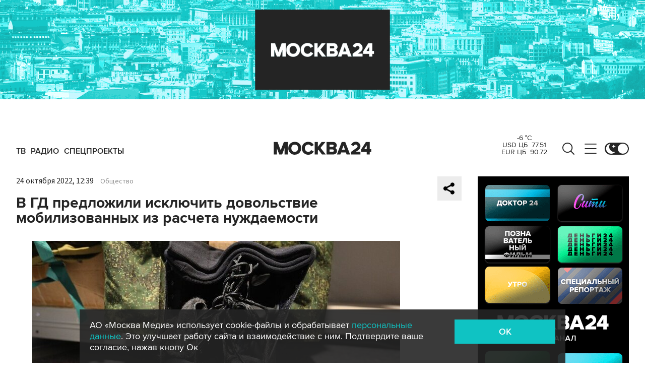

--- FILE ---
content_type: text/html; charset=utf-8
request_url: https://www.m24.ru/news/obshchestvo/24102022/514344
body_size: 31772
content:
<!DOCTYPE html>
<html lang="ru" prefix="og: http://ogp.me/ns#">
<head>
<title>В ГД предложили исключить довольствие мобилизованных из расчета нуждаемости – Москва 24, 24.10.2022</title>

<meta name="robots" content="all" />
<meta name="description" content="Депутат ЛДПР выступил с предложением не учитывать выплаты за ранения, а также за пострадавшее имущество в результате чрезвычайных ситуаций" />
<meta name="keywords" content="общество" />
<link rel="canonical" href="https://www.m24.ru/news/obshchestvo/24102022/514344" />

<meta http-equiv="Content-Type" content="text/html; charset=UTF-8" />
<meta name="viewport" content="width=device-width, maximum-scale=1">
<meta name="apple-itunes-app" content="app-id=553190495"/>
<meta name="yandex-verification" content="704310b302180edd" />

<link rel="apple-touch-icon" sizes="180x180" href="/img/fav/apple-touch-icon.png">
<link rel="icon" type="image/png" sizes="32x32" href="/img/fav/favicon-32x32.png">
<link rel="icon" type="image/png" sizes="16x16" href="/img/fav/favicon-16x16.png">
<link rel="manifest" href="/img/fav/site.webmanifest">
<link rel="mask-icon" href="/img/fav/safari-pinned-tab.svg" color="#252525">
<link rel="shortcut icon" href="/img/fav/favicon.ico">
<meta name="msapplication-TileColor" content="#ececec">
<meta name="msapplication-config" content="/img/fav/browserconfig.xml">
<meta name="theme-color" content="#ececec">

<link href='https://static.criteo.net' rel='preconnect' crossorigin>
<link href='https://an.yandex.ru' rel='preconnect' crossorigin>
<link href='https://ad.mail.ru' rel='preconnect' crossorigin>
<link href='https://smi2.ru' rel='preconnect' crossorigin>

<meta property="og:type" content="article" />
<meta property="og:title" content="В ГД предложили исключить довольствие мобилизованных из расчета нуждаемости" />
<meta property="og:description" content="Депутат ЛДПР выступил с предложением не учитывать выплаты за ранения, а также за пострадавшее имущество в результате чрезвычайных ситуаций" />
<meta property="og:image" content="https://www.m24.ru/b/d/nBkSUhL2hFchnsywLr6BrNOp2Z318Ji-mifGnuWR9mOBdDebBizCnTY8qdJf6ReJ58vU9meMMok3Ee2nhSR6ISeO9G1N_wjJ=-UZuGXF2nnToVsx6eM6EQA.jpg" />
<meta property="og:image:width" content="1200" />
<meta property="og:image:height" content="630" />
<meta property="og:url" content="https://www.m24.ru/news/obshchestvo/24102022/514344"/>
<meta property="og:site_name" content="m24.ru"/>

<meta name="twitter:title" content="В ГД предложили исключить довольствие мобилизованных из расчета нуждаемости" />
<meta name="twitter:description" content="Депутат ЛДПР выступил с предложением не учитывать выплаты за ранения, а также за пострадавшее имущество в результате чрезвычайных ситуаций" />
<meta name="twitter:image" content="https://www.m24.ru/b/d/nBkSUhL2hFchnsywLr6BrNOp2Z398pj21yHDh_fH_nKUPXuaDyXTjHou4MVO6BCVoZKf9GqVe5Q_CPawk214LyWK9G1N5ho=UwsjSEGG42jnoEppaRonkA.jpg" />
<meta name="twitter:card" content="summary_large_image" />
<meta name="twitter:creator" content="@infomoscow24" />


<script type="application/ld+json">
{
	"@context": "https://schema.org",
	"@type": "NewsArticle",
	"mainEntityOfPage": {
		"@type": "WebPage",
		"@id": "https://www.m24.ru/news/obshchestvo/24102022/514344"
	},
	"headline": "В ГД предложили исключить довольствие мобилизованных из расчета нуждаемости",
	"description": "Депутат ЛДПР выступил с предложением не учитывать выплаты за ранения, а также за пострадавшее имущество в результате чрезвычайных ситуаций",
	"author": {
		"@type": "Organization",
		"name": "m24.ru"
	}, 
	"publisher": {
		"@type": "Organization",
			"name": "m24.ru",
			"logo": {
			"@type": "ImageObject",
			"url": "https://www.m24.ru/img/favicon/48.png",
			"width": 48,
			"height": 48
			}
	},
	"datePublished": "2022-10-24",
	"dateModified": "2022-10-24",
	"image": [
		{
			"@type": "ImageObject",
			"url": "https://www.m24.ru/b/d/nBkSUhL2hFchnsywLr6BrNOp2Z318Ji-mifCm-WR9mOBdDebBizCnTY8qdJf6ReJ58vU9meMMok3Ee2nhSR6ISeO9G1N_wjJ=Wa9RNkQj9uPtiaqc2mK_nA.jpg",
			"width": "1200",
			"height": "675"
		},
		{
			"@type": "ImageObject",
			"url": "https://www.m24.ru/b/d/nBkSUhL2hFchnsywLr6BrNOp2Z318Ji-mijFnuWR9mOBdDebBizCnTY8qdJf6ReJ58vU9meMMok3Ee2nhSR6ISeO9G1N_wjJ=BENXOk0t6v76mTukoQNVhQ.jpg",
			"width": "1200",
			"height": "900"
		},
		{
			"@type": "ImageObject",
			"url": "https://www.m24.ru/b/d/nBkSUhL2hFchnsywLr6BrNOp2Z318Ji-miDHnvyDoGuQYX7XByXLjCdwu5tI-BaO-42NvWWBK8AqGfS8kjIzIymM8G1N_xHb1A=rQl5lo376V_iWyzaXincew.jpg",
			"width": "1200",
			"height": "1200"
		}
	]
}
</script>


	<link rel="amphtml" href="https://www.m24.ru/amp/news/obshchestvo/24102022/514344">


<!--script type="text/javascript" src="/js/m.24.adwrap.4.2.js?v=1768828441" async></script-->

<script async src="https://jsn.24smi.net/smi.js"></script>

<script type="text/javascript">
	(function(w, d, n) {
		w[n] = w[n] || function () {
			(w[n].q = w[n].q || []).push(arguments)
		}
		w[n].a = +new Date()
	})(window, document, "m24");
</script>

<script async src='https://yandex.ru/ads/system/header-bidding.js'></script>
<script>
var adfoxBiddersMap = {
  "betweenDigital": "3000273",
  "adfox_adsmart": "3015154",
  "adfox_yandex_rtb.young@digitalmediagr.ru": "3217115",
//  "sape": "3029904",
  "adriver": "3146055",
  "myTarget": "3146068",
  "mediasniper": "3052286"
};

var adUnits = [
  {
    "code": "videoParent", // Видео реклама
    "codeType": "instream",
    "bids": [
      {
        "bidder": "betweenDigital",
        "params": {
          "placementId": "4758719"
        },
        "adBreakTypes": [
          "preroll",
          "midroll",
          "postroll"
        ]
      },
      {
        "bidder": "mediasniper",
        "params": {
          "placementId": "7016"
        },
        "adBreakTypes": [
          "preroll",
          "midroll",
          "postroll"
        ]
      }
    ]
  }
];

var userTimeout = 1000;

window.YaHeaderBiddingSettings = {
   biddersMap: adfoxBiddersMap,
   adUnits: adUnits,
   timeout: userTimeout,
};
</script>

<script>
window.Ya || (window.Ya = {});
window.yaContextCb = window.yaContextCb || [];
window.Ya.adfoxCode || (window.Ya.adfoxCode = {});
window.Ya.adfoxCode.hbCallbacks || (window.Ya.adfoxCode.hbCallbacks = []);
</script>
<script src="https://yandex.ru/ads/system/context.js" async></script>


<script>
window.Ya || (window.Ya = {});
window.yaContextCb = window.yaContextCb || [];
window.Ya.adfoxCode || (window.Ya.adfoxCode = {});
window.Ya.adfoxCode.hbCallbacks || (window.Ya.adfoxCode.hbCallbacks = []);
</script>
<script src="https://yandex.ru/ads/system/context.js" async></script>

<link rel="preload" href="/fonts/ProximaNova-Regular.woff2" as="font" type="font/woff" crossorigin="anonymous">
<link rel="preload" href="/fonts/ProximaNova-Semibold.woff2" as="font" type="font/woff" crossorigin="anonymous">
<link rel="preload" href="/fonts/ProximaNova-Bold.woff2" as="font" type="font/woff" crossorigin="anonymous">

<link as="style" href="/css/m24.css?v=1768828441" rel="preload" />
<link rel="stylesheet" href="/css/m24.css?v=1768828441" />

<link rel="manifest" href="/manifest.json">

<link as="script" href="/js/m24.js?v=1768828441" rel="preload"/>
<script src="/js/m24.js?v=1768828441"></script>
<script src="/packs_prod/js/application-c949ea498b225c4a8bfc.js" rel="preload"></script>

<script async src="/special/i/hdrMain.js?v=1768828441"></script>

<meta name="csrf-param" content="authenticity_token" />
<meta name="csrf-token" content="tpfPjgoQTEBt/mpj9ltvMRKpKpMg21BLVJuVKmi1z7TThNgCAH+besvp1YzLuiL6t9lqeks9behtJWIcfmRujQ==" />
<style>
.fx_bg main {background-color:#fff !important;position:relative}
.fx_bg.dark-theme main	{background-color:#252525 !important;position:relative}
.fx_bg .b-sidebar-news-list {padding: 0 0 0 16px !important;}
.fx_bg .b-header-adv-stripe {z-index:-1 !important;visibility:hidden}
.fx_bg .b-sidebar-news h3	{padding: 0 0 0 16px !important;}
</style>
</head>

<body>

<script>
	let theme = localStorage.getItem('data-theme'),
		live = localStorage.getItem('data-live'),
		livetop = localStorage.getItem('data-live-top'),
		liveleft = localStorage.getItem('data-live-left'),
		cookie = localStorage.getItem('data-cookie');
	if (theme === 'dark-theme') document.body.classList.add('dark-theme');
</script>

<!-- Yandex.Metrika counter -->
<script type="text/javascript" >
	(function (d, w, c) {
		(w[c] = w[c] || []).push(function() {
			try {
				w.yaCounter14130097 = new Ya.Metrika({
					id:14130097,
					clickmap:true,
					trackLinks:true,
					accurateTrackBounce:true,
					webvisor:true
				});
			} catch(e) { }
		});

		var n = d.getElementsByTagName("script")[0],
			s = d.createElement("script"),
			f = function () { n.parentNode.insertBefore(s, n); };
		s.type = "text/javascript";
		s.async = true;
		s.src = "https://mc.yandex.ru/metrika/watch.js";

		if (w.opera == "[object Opera]") {
			d.addEventListener("DOMContentLoaded", f, false);
		} else { f(); }
	})(document, window, "yandex_metrika_callbacks");
</script>
<noscript><div><img src="https://mc.yandex.ru/watch/14130097" style="position:absolute; left:-9999px;" alt="" /></div></noscript>
<!-- /Yandex.Metrika counter -->



<div class="b-page b-page_1769035154_Tey7B">

	<div class="b-header-adv-stripe g-clearfix">
		<div class="b-header-adv-stripe__banner-wrapper">
			<div class="b-header-adv-stripe__banner">

				<!--AdFox START-->
<!--yandex_sfm2307-->
<!--Площадка: m24.ru / Десктопы >576px / Верх_100%х250_(Десктоп)-->
<!--Категория: <не задана>-->
<!--Тип баннера: 100%x250 сквозной (шапка)-->
<div id="adfox_17206044918938327"></div>
<script>window.Ya.adfoxCode.hbCallbacks.push(function() {
  if (window.innerWidth > 970) {
    window.Ya.headerBidding.pushAdUnits([
        {
          code: 'adfox_17206044918938327',
          sizes: [[ 970, 250 ]],
          bids: [
            { bidder: 'betweenDigital', params: { placementId: '4760266' } },
            { bidder: 'adfox_adsmart', params: { "p1": "dbyzj", "p2": "ul" } },
            { bidder: 'myTarget', params: { placementId: '1610250' } },
            { bidder: 'adriver', params: { placementId: '160:Desktop_Billboard' } },
            { bidder: 'mediasniper', params: { placementId: '7014' } }
          ]
        }
    ]);
  }
    window.yaContextCb.push(function() {
        Ya.adfoxCode.createAdaptive({
            ownerId: 3735029,
            containerId: 'adfox_17206044918938327',
            params: { p1: 'dbgqe', p2: 'iwju' }
            }, ['desktop'], { tabletWidth: 969, phoneWidth: 576, isAutoReloads: false
          }
        );
    });
});
</script>


<!--AdFox START-->
<!--yandex_sfm2307-->
<!--Площадка: m24.ru / Десктопы >576px / Верх_100%х250_(Десктоп) // Tablet < 970 px-->
<!--Категория: <не задана>-->
<!--Тип баннера: 100%x250 сквозной (шапка)-->
<div id="adfox_173885695156668327"></div>
<script>
    window.yaContextCb.push(()=>{
        Ya.adfoxCode.createAdaptive({
            ownerId: 3735029,
            containerId: 'adfox_173885695156668327',
            params: {
                p1: 'dfzsl',
                p2: 'iwju'
            }
        }, ['tablet'], {
            tabletWidth: 969,
            phoneWidth: 830,
            isAutoReloads: false
        })
    })
</script>

<!--AdFox START-->
<!--yandex_sfm2307-->
<!--Площадка: m24.ru / Мобайл <576px / Верх_100%_250_(mobile)-->
<!--Категория: <не задана>-->
<!--Тип баннера: 100%x250 сквозной-->
<div id="adfox_171319885003418327"></div>
<script>window.Ya.adfoxCode.hbCallbacks.push(function() {
  if (window.innerWidth < 576) {
    window.Ya.headerBidding.pushAdUnits([
        {
          code: 'adfox_171319885003418327',
          sizes: [[ 300, 250 ]],
          bids: [
            { bidder: 'betweenDigital', params: { placementId: '4760265' } },
            { bidder: 'adfox_adsmart', params: { "p1": "dbyzl", "p2": "ul" } },
// dev      { bidder: 'adfox_yandex_rtb.young@digitalmediagr.ru', params: { "p1": "dfkmx", "p2": "jhci" } }, 
            { bidder: 'adfox_yandex_rtb.young@digitalmediagr.ru', params: { "p1": "dflze", "p2": "jhci" } }, // м24
//            { bidder: 'sape', params: { placementId: '892526' } },
            { bidder: 'myTarget', params: { placementId: '1611502' } },
            { bidder: 'adriver', params: { placementId: '160:Mobile_Top' } },
            { bidder: 'mediasniper', params: { placementId: '7015' } }
          ]
        }
    ]);
  }
    window.yaContextCb.push(function() {
        Ya.adfoxCode.createAdaptive({
            ownerId: 3735029,
            containerId: 'adfox_171319885003418327',
            params: { p1: 'dbgqa', p2: 'iwju' }
            }, ['phone'], { phoneWidth: 576, isAutoReloads: false
          }
        );
    });
});
</script>




<!--
<link rel="preload" as="script" href="/special/i/temp.js?v=01042024">
<script async defer src="/special/i/temp.js?v=01042024">    
</script><div style="opacity:0;visibility:hidden;display:none" class="b-tmp-top"><div class="b-tmp-tv tmp1628"><img loading="lazy" alt="" src="/special/i/dummy/a1628x250b.gif" alt="" height="250" width="1628" /></div><div class="b-tmp-tv tmp1280"><img loading="lazy" alt="" src="/special/i/dummy/a1280x250b.gif" alt="" height="250" width="1280"></div><div class="b-tmp-tv tmp-m"><img loading="lazy" alt="" src="/special/i/dummy/300x250.gif" alt="" height="250" width="300" /></div><div class="b-tmp-tv tmp900"><img loading="lazy" alt="" src="/special/i/dummy/900x250.gif" alt="" height="250" width="900" /></div></div>
-->



			</div>
		</div>
	</div>

	<div class="b-announcement" style="display:none"><p></p></div>

	<header>
		<div class="stripe">
			<div class="container">

				<a href="/" class="b-logo b-logo_desktop b-effect3">Москва 24</a>

				<div class="b-menu">
					<ul>
						<li><a href="/live"><span>ТВ</span></a></li>
						<li><a href="/radio"><span>Радио</span></a></li>
						<!--<li><a href="/rubrics/exclusives"><span>Эксклюзивы</span></a></li>-->
						<li><a href="/special/s/projects"><span>Спецпроекты</span></a></li>
					</ul>
				</div>

				<a class="b-menu-button b-menu-button_desktop b-effect3"></a>
				<a class="b-search-button b-search-button_desktop b-effect3"></a>

				<div class="b-theme-toggle b-theme-toggle_desktop b-effect3">
					<label><input type="checkbox"><span class="slider"></span></label>
				</div>
				<script>
					if (theme === 'dark-theme') document.querySelector('.b-theme-toggle_desktop input').checked = true;
				</script>

				<div class="b-informer-header b-informer-header_desktop"></div>

			</div>

			<div class="b-hidden-menu">
				<div class="container">
					<div class="columns">
						<div class="columns-left">

							<div class="b-submenu">
								<ul>
									<li><a href="/news">Новости</a></li>
									<li><a href="/articles">Истории</a></li>
									<li><a href="/galleries">Фотогалереи</a></li>
									<li><a href="/videos">Видео</a></li>
									<li><a href="/infographics">Инфографика</a></li>
									<li><a href="/audios">Аудио</a></li>
									<li><a href="/shows1">Программы</a></li>
								</ul>
							</div>
							<div class="b-submenu2">
								<ul>
									<li><a href="mailto:m24@m24.ru" class="b-window-feedback-open">Обратная связь</a></li>
									<li><a href="/contacts">Контакты</a></li>
									<li><a href="/advert">Размещение рекламы</a></li>
								</ul>
							</div>

						</div>
						<div class="columns-right">

							<div class="b-rubricator-menu">
								<div>
									<ul>
										<li><a href="/rubrics/politics/">Политика</a></li>
										<li><a href="/rubrics/society/">Общество</a></li>
										<li><a href="/rubrics/economy/">Экономика</a></li>
										<li><a href="/rubrics/world/">В мире</a></li>
										<li><a href="/rubrics/sport/">Спорт</a></li>
									</ul>
								</div>
								<div>
									<ul>
										<li><a href="/rubrics/accidents/">Происшествия</a></li>
										<li><a href="/rubrics/culture/">Культура</a></li>
										<li><a href="/rubrics/show-business/">Шоу-бизнес</a></li>
										<li><a href="/rubrics/technology/">Технологии</a></li>
										<li><a href="/rubrics/science/">Наука</a></li>
									</ul>
								</div>
								<div>
									<ul>
										<li><a href="/rubrics/auto/">Транспорт</a></li>
										<li><a href="/rubrics/city/">Город</a></li>
										<li><a href="/rubrics/security/">Безопасность</a></li>
										<li><a href="/rubrics/ecology/">Экология</a></li>
										<li><a href="/rubrics/stories/">Истории</a></li>
									</ul>
								</div>
								<div>
									<ul>
										<li><a href="/rubrics/exclusives/">Эксклюзивы</a></li>
										<li><a href="/rubrics/events/">События</a></li>
										<li><a href="https://www.m24.ru/themes/syuzhet/29012020/582">Коронавирус COVID-19</a></li>
										<li><a href="/rubrics/tourism/">Туризм</a></li>
										<li><a href="/rubrics/regions/">Регионы</a></li>
										<li><a href="/rubrics/mayor/">Мэр Москвы</a></li>
									</ul>
								</div>
							</div>

							<div class="b-services-menu b-services-menu_desktop">
								<ul>
									<li><a class="tg" href="https://t.me/infomoscow24" target="_blank">Telegram</a></li>
									<li><a class="vk" href="https://vk.com/infomoscow24" target="_blank">Вконтакте</a></li>
									<li><a class="ok" href="https://ok.ru/group/52459393974410/join" target="_blank">Одноклассники</a></li>
									<li><a class="rt" href="https://rutube.ru/channel/24309939" target="_blank">Rutube</a></li>
									<li><a class="tt" href="https://www.tiktok.com/@infomoscow24" target="_blank">Tiktok</a></li>
									<!--<li><a class="vb" href="https://invite.viber.com/?g2=AQBPHGXjMTQvn0xRRk6YTYU5aAwRHk%2F3%2FPZB7WDTB3Y2%2FB8lH%2Bqoc5Au0t5Ij5we" target="_blank">Viber</a></li>-->
									<li><a class="mx" href="https://max.ru/m24" target="_blank">Max</a></li>
									<li><a class="tw" href="https://twitter.com/infomoscow24" target="_blank">X</a></li>
								</ul>
							</div>

						</div>
					</div>
				</div>

			</div>

			<div class="b-hidden-search">
				<div class="container">

					<div class="b-search">
						<form action="/sphinx/">
							<fieldset>
							<legend>Форма поиска по сайту</legend>
							<input id="criteria" name="criteria" type="text" class="b-search__input" placeholder="Поиск по новостям, событиям, темам" />
							<input type="submit" value="" class="b-search__submit" />
							</fieldset>
						</form>
						<script type="text/javascript">
  //<![CDATA[
  var inited_criteria = 0;
  function initAutocomplete_criteria() {
    if ( !inited_criteria ) {
      new autoComplete({
        selector: '#criteria',
        source: async function(term, suggest) {
          let params = {
            t:'tags',
            w: term,
            
            
            
            
            
            
            
          };

          let query = serializeQuery(params);

          let url = '/suggest/?' + query;
          // Fetch External Data Source
          const source = await fetch(
            url,
            {
              method: "GET",
              headers: {
                'Accept': 'application/json',
                'Content-Type': 'application/json'
              },
            },
          );
          //const data = await source.text();
          const data = await source.json();
          // Returns Fetched data
          let result_arr = [];
          for( let i=0; i<data.length; i++ ) {
            result_arr.push( [ data[i][0], data[i][1] ] );
          }
          suggest( result_arr );
        },
        renderItem: function (item, search){
          // escape special characters
          search = search.replace(/[-\/\\^$*+?.()|[\]{}]/g, '\\$&');
          let re = new RegExp("(" + search.split(' ').join('|') + ")", "gi");
          return '<div class="autocomplete-suggestion" data-id="' + item[0] + '" data-val="' + item[1].replace(/"/g, '&quot;') + '">' + item[1].replace(re, "<b>$1</b>") + '</div>';
        },
        minChars: 2,
        delay: 500,
        cache: 0
      });
      inited_criteria = 1;
    }
  }
  document.querySelector('#criteria').addEventListener('focus', function(){
    //console.log('id - criteria');
    initAutocomplete_criteria();
  });
  //]]>
</script>
					</div>

					<div class="b-search-menu">
						<p class="b-search-menu__header"></p>
						<ul>
							<!--<li><a href="/tag/%D0%B7%D0%B0%20%D1%80%D1%83%D0%B1%D0%B5%D0%B6%D0%BE%D0%BC/">за рубежом</a></li>-->
							<!--<li><a href="/tag/%D0%BC%D0%B5%D1%82%D1%80%D0%BE/">метро</a></li>-->
							<!--<li><a href="/tag/%D0%B1%D0%B5%D0%B7%D0%BE%D0%BF%D0%B0%D1%81%D0%BD%D0%BE%D1%81%D1%82%D1%8C/">безопасность</a></li>-->
						<li><a href="/tag/город/">город</a></li>
						<li><a href="/tag/политика/">политика</a></li>
						<li><a href="/tag/безопасность/">безопасность</a></li>
						</ul>
					</div>
				</div>
			</div>

		</div>

		<div class="stripe-mobile">
			<div class="container">

				<a href="/" class="b-logo b-logo_mobile">Москва 24</a>

				<a class="b-menu-button b-menu-button_mobile"></a>
				<a class="b-live-button b-live-button_mobile"></a>

				<div class="b-theme-toggle b-theme-toggle_mobile">
					<label><input type="checkbox"><span class="slider"></span></label>
				</div>
				<script>
					if (theme === 'dark-theme') document.querySelector('.b-theme-toggle_mobile input').checked = true;
				</script>

				<div class="b-informer-header b-informer-header_mobile"></div>

			</div>

			<div class="b-hidden-mobile-menu">
				<div class="container">

					<div class="b-mobile-menu">
						<div>
							<ul>
								<li><a href="/live">ТВ</a></li>
								<li><a href="/radio">Радио</a></li>
								<li><a href="/rubrics/exclusives">Эксклюзивы</a></li>
								<li><a href="/special/s/projects">Спецпроекты</a></li>
							</ul>
						</div>
					</div>

					<div class="b-mobile-search">
						<form action="/sphinx/">
							<fieldset>
							<legend>Форма поиска по сайту</legend>
							<input id="criteria2" name="criteria" type="text" class="b-mobile-search__input" placeholder="Поиск по новостям, событиям, темам" />
							<input type="submit" value="" class="b-mobile-search__submit" />
							</fieldset>
						</form>
						<script type="text/javascript">
  //<![CDATA[
  var inited_criteria2 = 0;
  function initAutocomplete_criteria2() {
    if ( !inited_criteria2 ) {
      new autoComplete({
        selector: '#criteria2',
        source: async function(term, suggest) {
          let params = {
            t:'tags',
            w: term,
            
            
            
            
            
            
            
          };

          let query = serializeQuery(params);

          let url = '/suggest/?' + query;
          // Fetch External Data Source
          const source = await fetch(
            url,
            {
              method: "GET",
              headers: {
                'Accept': 'application/json',
                'Content-Type': 'application/json'
              },
            },
          );
          //const data = await source.text();
          const data = await source.json();
          // Returns Fetched data
          let result_arr = [];
          for( let i=0; i<data.length; i++ ) {
            result_arr.push( [ data[i][0], data[i][1] ] );
          }
          suggest( result_arr );
        },
        renderItem: function (item, search){
          // escape special characters
          search = search.replace(/[-\/\\^$*+?.()|[\]{}]/g, '\\$&');
          let re = new RegExp("(" + search.split(' ').join('|') + ")", "gi");
          return '<div class="autocomplete-suggestion" data-id="' + item[0] + '" data-val="' + item[1].replace(/"/g, '&quot;') + '">' + item[1].replace(re, "<b>$1</b>") + '</div>';
        },
        minChars: 2,
        delay: 500,
        cache: 0
      });
      inited_criteria2 = 1;
    }
  }
  document.querySelector('#criteria2').addEventListener('focus', function(){
    //console.log('id - criteria2');
    initAutocomplete_criteria2();
  });
  //]]>
</script>
					</div>

					<div class="b-mobile-themes">
						<div>
							<ul>
								<li><a href="https://www.m24.ru/themes/syuzhet/17102025/605">Зима в Москве</a></li>
								<li><a href="https://online.m24.ru/">Москва онлайн</a></li>
							</ul>
						</div>
					</div>

					<div class="b-mobile-menu-columns">
						<div class="b-mobile-menu-column">

							<div class="b-mobile-submenu">
								<ul>
									<li><a href="/news">Новости</a></li>
									<li><a href="/articles">Истории</a></li>
									<li><a href="/galleries">Фотогалереи</a></li>
									<li><a href="/videos">Видео</a></li>
									<li><a href="/infographics">Инфографика</a></li>
									<li><a href="/audios">Аудио</a></li>
									<li><a href="/shows1">Программы</a></li>
								</ul>
							</div> 
						</div>

						<div class="b-mobile-menu-column">

							<div class="b-mobile-rubricator-menu">
								<ul>
									<li><a href="/rubrics/politics/">Политика</a></li>
									<li><a href="/rubrics/society/">Общество</a></li>
									<li><a href="/rubrics/economy/">Экономика</a></li>
									<li><a href="/rubrics/world/">В мире</a></li>
									<li><a href="/rubrics/sport/">Спорт</a></li>
									<li><a href="/rubrics/accidents/">Происшествия</a></li>
									<li><a href="/rubrics/culture/">Культура</a></li>
								</ul>
							</div>

							<div class="b-mobile-submenu2">
								<ul>
									<li><a href="mailto:m24@m24.ru" class="b-window-feedback-open">Обратная связь</a></li>
									<li><a href="/contacts">Контакты</a></li>
									<li><a href="/advert">Размещение рекламы</a></li>
								</ul>
							</div>
						</div>
					</div>


					<div class="b-services-menu b-services-menu_mobile">
						<ul>
							<li><a class="tg" href="https://t.me/infomoscow24" target="_blank">Telegram</a></li>
							<li><a class="vk" href="https://vk.com/infomoscow24" target="_blank">Вконтакте</a></li>
							<li><a class="ok" href="https://ok.ru/group/52459393974410/join" target="_blank">Одноклассники</a></li>
							<li><a class="rt" href="https://rutube.ru/channel/24309939" target="_blank">Rutube</a></li>
							<li><a class="tt" href="https://www.tiktok.com/@infomoscow24" target="_blank">Tiktok</a></li>
							<!--<li><a class="vb" href="https://invite.viber.com/?g2=AQBPHGXjMTQvn0xRRk6YTYU5aAwRHk%2F3%2FPZB7WDTB3Y2%2FB8lH%2Bqoc5Au0t5Ij5we" target="_blank">Viber</a></li>-->
							<li><a class="mx" href="https://max.ru/m24" target="_blank">Max</a></li>
							<li><a class="tw" href="https://twitter.com/infomoscow24" target="_blank">X</a></li>
						</ul>
					</div>

				</div>
			</div>

		</div>

		<div class="stripe-mobile2"></div>

	</header>

	<main>


		<section class="b-stories">
			<div class="container2">

				<div class="b-stories-list">
					<div>
						<ul>
							<li><a class="story-item" data-id="307" data-idx="0"><img src="/b/d/nBkSUhL2h1Ivmsq1Ib6BrNOp2Z318Jj20yPFh_fH_nKUPXuaDyXTjHou4MVO6BCVoZKf9GqVe5Q_CPawk214LyWK9G1N5ho=WWQVIqNPPSm9M4exjsHRIg.jpg" width="120" height="120" alt="" loading="lazy" /></a></li>
							<li><a class="story-item" data-id="306" data-idx="1"><img src="/b/d/nBkSUhL2h1Ivmsq1J76BrNOp2Z318Jj20yPFh_fH_nKUPXuaDyXTjHou4MVO6BCVoZKf9GqVe5Q_CPawk214LyWK9G1N5ho=UEnlirNwdTnnNGXJZp1qMw.jpg" width="120" height="120" alt="" loading="lazy" /></a></li>
							<li><a class="story-item" data-id="305" data-idx="2"><img src="/b/d/nBkSUhL2h1IvmsuxL76BrNOp2Z318Jj20yPFh_fH_nKUPXuaDyXTjHou4MVO6BCVoZKf9GqVe5Q_CPawk214LyWK9G1N5ho=2reT_8VTbmuVaWHCWhlSCw.jpg" width="120" height="120" alt="" loading="lazy" /></a></li>
							<li><a class="story-item" data-id="304" data-idx="3"><img src="/b/d/nBkSUhL2h1Ivms2_IL6BrNOp2Z318Jj20yPFh_fH_nKUPXuaDyXTjHou4MVO6BCVoZKf9GqVe5Q_CPawk214LyWK9G1N5ho=cWOtFM6KLzkch2XbyIBYlw.jpg" width="120" height="120" alt="" loading="lazy" /></a></li>
							<li><a class="story-item" data-id="303" data-idx="4"><img src="/b/d/nBkSUhL2h1Ivms2yLr6BrNOp2Z318Jj20yPFh_fH_nKUPXuaDyXTjHou4MVO6BCVoZKf9GqVe5Q_CPawk214LyWK9G1N5ho=Bmp_-2rtoEaQHhr-40_iIA.jpg" width="120" height="120" alt="" loading="lazy" /></a></li>
							<li><a class="story-item" data-id="302" data-idx="5"><img src="/b/d/nBkSUhL2h1Ivm8e_Jb6BrNOp2Z318Jj20yPFh_fH_nKUPXuaDyXTjHou4MVO6BCVoZKf9GqVe5Q_CPawk214LyWK9G1N5ho=bdifNQl-04ZZJlROHkOmhw.jpg" width="120" height="120" alt="" loading="lazy" /></a></li>
							<li><a class="story-item" data-id="301" data-idx="6"><img src="/b/d/nBkSUhL2h1Ivm8ezJr6BrNOp2Z318Jj20yPFh_fH_nKUPXuaDyXTjHou4MVO6BCVoZKf9GqVe5Q_CPawk214LyWK9G1N5ho=4683QX_xVzp74VSi0xvZFw.jpg" width="120" height="120" alt="" loading="lazy" /></a></li>
							<li><a class="story-item" data-id="300" data-idx="7"><img src="/b/d/nBkSUhL2h1Ivm8e2L76BrNOp2Z318Jj20yPFh_fH_nKUPXuaDyXTjHou4MVO6BCVoZKf9GqVe5Q_CPawk214LyWK9G1N5ho=Mkci9WdDM3W8-ceL7TbQJg.jpg" width="120" height="120" alt="" loading="lazy" /></a></li>
						</ul>
					</div>
				</div>

			</div>
		</section>


		<div class="columns">

			<div class="columns-left columns-left-sticky">
				<div class="b-sticky-sidebar">

	<a class="b-sidebar-button"><span>Новости</span></a>


	<div class="b-sidebar-live">
        <iframe loading="lazy" allowfullscreen="" src="/tv"></iframe>
		<!--<iframe loading="lazy" allowfullscreen="" src="https://player.vgtrk.com/iframe/live/id/1661/showZoomBtn/false/isPlay/true/mute/true/sid/m24"></iframe>-->
	</div>

	<div class="b-sidebar-news">
		<h3><a href="/news">Новости</a></h3>

		<div class="b-sidebar-news-list">
			<ul>
				<li class="selected">
					<p class="b-sidebar-news-list__header"><a href="/rubrics/mayor/">Мэр Москвы</a></p>
					<p class="b-sidebar-news-list__title"><a href="/news/mehr-Moskvy/21012026/865852" class="b-effect2"><i class="b-list__img"><img src="/b/d/nBkSUhL2h1Ivms21Ib6BrNOp2Z339Jj20CHGh_fH_nKUPXuaDyXTjHou4MVO6BCVoZKf9GqVe5Q_CPawk214LyWK9G1N5ho=JMiCZKdMwwBj3GqInl96AA.jpg" width="300" height="169" alt="" loading="lazy" /></i>Сергей Собянин открыл дублер Калужского шоссе в Коммунарке</a></p>
				</li>
				<li>
					<p class="b-list__date">01:24</p>
					<p class="b-sidebar-news-list__title"><a href="/news/proisshestviya/22012026/866095">Открытое горение ликвидировано в одном из резервуаров терминала в Краснодарском крае</a></p>
					<p class="b-list__tags"><a href="/tag/происшествия">происшествия</a><a href="/tag/пожар">пожар</a><a href="/tag/регионы">регионы</a></p>
				</li>
				<li>
					<p class="b-list__date">00:57</p>
					<p class="b-sidebar-news-list__title"><a href="/news/politika/22012026/866093">Трамп считает, что Путин принял его приглашение войти в &quot;Совет мира&quot; по Газе</a></p>
					<p class="b-list__tags"><a href="/tag/политика">политика</a></p>
				</li>
				<li>
					<p class="b-list__date">00:44</p>
					<p class="b-sidebar-news-list__title"><a href="/news/proisshestviya/22012026/866092">Водитель грузовика получил ранения в результате атаки БПЛА в Белгородской области</a></p>
					<p class="b-list__tags"><a href="/tag/происшествия">происшествия</a><a href="/tag/регионы">регионы</a></p>
				</li>
				<li>
					<p class="b-list__date">00:21</p>
					<p class="b-sidebar-news-list__title"><a href="/news/proisshestviya/22012026/866091">Силы ПВО ликвидировали 17 БПЛА над регионами РФ за три часа</a></p>
					<p class="b-list__tags"><a href="/tag/происшествия">происшествия</a></p>
				</li>
				<li>
					<p class="b-list__date">21.01 23:58</p>
					<p class="b-sidebar-news-list__title"><a href="/news/proisshestviya/21012026/866089">Число погибших в результате удара на портовые терминалы на Кубани увеличилось до 3 человек</a></p>
					<p class="b-list__tags"><a href="/tag/происшествия">происшествия</a><a href="/tag/регионы">регионы</a></p>
				</li>
				<li>
					<p class="b-list__date">21.01 23:44</p>
					<p class="b-sidebar-news-list__title"><a href="/news/vlast/21012026/866088">Путин считает, что замороженные США активы РФ можно направить на восстановление территорий</a></p>
					<p class="b-list__tags"><a href="/tag/власть">власть</a><a href="/tag/политика">политика</a></p>
				</li>
				<li>
					<p class="b-list__date">21.01 23:20</p>
					<p class="b-sidebar-news-list__title"><a href="/news/vlast/21012026/866084">Путин заявил, что Уиткофф и Кушнер приедут в Москву 22 января для диалога по Украине</a></p>
					<p class="b-list__tags"><a href="/tag/власть">власть</a><a href="/tag/политика">политика</a></p>
				</li>
				<li>
					<p class="b-list__date">21.01 22:38</p>
					<p class="b-sidebar-news-list__title"><a href="/news/vlast/21012026/866076">Путин поручил МИД изучить предложение Трампа о &quot;Совете мира&quot;</a></p>
					<p class="b-list__tags"><a href="/tag/власть">власть</a><a href="/tag/политика">политика</a></p>
				</li>
				<li>
					<p class="b-list__date">21.01 22:24</p>
					<p class="b-sidebar-news-list__title"><a href="/news/proisshestviya/21012026/866068">Два человека погибли при атаке ВСУ на портовые терминалы в Краснодарском крае</a></p>
					<p class="b-list__tags"><a href="/tag/происшествия">происшествия</a><a href="/tag/регионы">регионы</a></p>
				</li>
				<li>
					<p class="b-list__date">21.01 22:08</p>
					<p class="b-sidebar-news-list__title"><a href="/news/ehkonomika/21012026/866065">Инфляция в России оказалась самой низкой с 2020 года</a></p>
					<p class="b-list__tags"><a href="/tag/экономика">экономика</a></p>
				</li>
				<li>
					<p class="b-list__date">21.01 22:01</p>
					<p class="b-sidebar-news-list__title"><a href="/news/politika/21012026/866064">Трамп назвал Рютте более значимой фигурой в ситуации с Гренландией</a></p>
					<p class="b-list__tags"><a href="/tag/политика">политика</a><a href="/tag/за-рубежом">за рубежом</a></p>
				</li>
				<li>
					<p class="b-list__date">21.01 21:43</p>
					<p class="b-sidebar-news-list__title"><a href="/news/proisshestviya/21012026/866060">Пожар в административном здании на юго-востоке Москвы ликвидирован</a></p>
					<p class="b-list__tags"><a href="/tag/происшествия">происшествия</a><a href="/tag/пожар">пожар</a><a href="/tag/город">город</a></p>
				</li>
				<li>
					<p class="b-list__date">21.01 21:38</p>
					<p class="b-sidebar-news-list__title"><a href="/news/proisshestviya/21012026/866059">ДНК-тест подтвердил, что найденное в Босфоре тело принадлежит пловцу Свечникову</a></p>
					<p class="b-list__tags"><a href="/tag/происшествия">происшествия</a><a href="/tag/спорт">спорт</a><a href="/tag/за-рубежом">за рубежом</a></p>
				</li>
				<li>
					<p class="b-list__date">21.01 21:34</p>
					<p class="b-sidebar-news-list__title"><a href="/news/sport/21012026/866057">Федор Емельяненко получил звание заслуженного тренера России по самбо</a></p>
					<p class="b-list__tags"><a href="/tag/спорт">спорт</a></p>
				</li>
				<li>
					<p class="b-list__date">21.01 21:33</p>
					<p class="b-sidebar-news-list__title"><a href="/news/tehnologii/21012026/866058">В Совфеде объяснили, кто должен допускать детей к соцсетям</a></p>
					<p class="b-list__tags"><a href="/tag/технологии">технологии</a></p>
				</li>
				<li>
					<p class="b-list__date">21.01 21:18</p>
					<p class="b-sidebar-news-list__title"><a href="/news/politika/21012026/866055">В ГД ответили, могут ли УК повышать плату за содержание общего имущества</a></p>
					<p class="b-list__tags"><a href="/tag/политика">политика</a><a href="/tag/общество">общество</a><a href="/tag/ЖКХ">ЖКХ</a></p>
				</li>
				<li>
					<p class="b-list__date">21.01 21:16</p>
					<p class="b-sidebar-news-list__title"><a href="/news/proisshestviya/21012026/866054">На улице в Белгороде нашли воронку от боеприпаса</a></p>
					<p class="b-list__tags"><a href="/tag/происшествия">происшествия</a><a href="/tag/регионы">регионы</a></p>
				</li>
				<li>
					<p class="b-list__date">21.01 21:12</p>
					<p class="b-sidebar-news-list__title"><a href="/news/biznes/21012026/866053">В ФРиО рассказали о динамике роста количества кафе и ресторанов в Москве</a></p>
					<p class="b-list__tags"><a href="/tag/бизнес">бизнес</a><a href="/tag/экономика">экономика</a><a href="/tag/город">город</a></p>
				</li>
				<li>
					<p class="b-list__date">21.01 21:04</p>
					<p class="b-sidebar-news-list__title"><a href="/news/tehnologii/21012026/866052">Эксперт рассказал о возможной блокировке в РФ сервисов для оплаты внутриигровых покупок</a></p>
					<p class="b-list__tags"><a href="/tag/технологии">технологии</a></p>
				</li>
				<li>
					<p class="b-list__date">21.01 20:52</p>
					<p class="b-sidebar-news-list__title"><a href="/news/proisshestviya/21012026/866051">На Украине умер врио главы &quot;Укрэнерго&quot; Алексей Брехт</a></p>
					<p class="b-list__tags"><a href="/tag/происшествия">происшествия</a><a href="/tag/за-рубежом">за рубежом</a></p>
				</li>
				<li>
					<p class="b-list__date">21.01 20:38</p>
					<p class="b-sidebar-news-list__title"><a href="/news/nauka/21012026/866050">Магнитная буря после мощной солнечной вспышки завершилась на Земле</a></p>
					<p class="b-list__tags"><a href="/tag/наука">наука</a></p>
				</li>
				<li>
					<p class="b-list__date">21.01 20:37</p>
					<p class="b-sidebar-news-list__title"><a href="/news/vlast/21012026/866049">Путин заявил, что фармацевтика РФ сделала колоссальный шаг вперед за последние годы</a></p>
					<p class="b-list__tags"><a href="/tag/власть">власть</a><a href="/tag/медицина">медицина</a><a href="/tag/общество">общество</a></p>
				</li>
				<li>
					<p class="b-list__date">21.01 20:32</p>
					<p class="b-sidebar-news-list__title"><a href="/news/vlast/21012026/866048">Путин заявил, что продление работы детсадов поможет женщинам раньше выходить из декрета</a></p>
					<p class="b-list__tags"><a href="/tag/власть">власть</a><a href="/tag/общество">общество</a></p>
				</li>
				<li>
					<p class="b-list__date">21.01 20:12</p>
					<p class="b-sidebar-news-list__title"><a href="/news/vlast/21012026/866046">Путин рассказал, что на прямую линию в 2025 году поступило более 3 млн обращений</a></p>
					<p class="b-list__tags"><a href="/tag/власть">власть</a><a href="/tag/политика">политика</a></p>
				</li>
				<li>
					<p class="b-list__date">21.01 20:11</p>
					<p class="b-sidebar-news-list__title"><a href="/news/obshchestvo/21012026/866045">В РФ допустимое превышение дохода многодетных для пособия составит 1 894 рубля</a></p>
					<p class="b-list__tags"><a href="/tag/общество">общество</a></p>
				</li>
			</ul>

		</div>

	</div>

</div>
<script>
let sidebar_page = 2;
// ограничение на 50 страниц
if ( sidebar_page > 50 ) {
	sidebar_page = 50
}

let sidebar_add_materials = 1;

// window.addEventListener('scroll', function(e) {
document.querySelector('.b-sticky-sidebar').addEventListener('scroll', function(e) {
	// console.log( this.scrollHeight + ' | ' + this.scrollTop + ' | ' + this.offsetHeight + ' | ' + add_materials );
	if( ( this.scrollTop + this.offsetHeight + 100 ) >= this.scrollHeight && sidebar_add_materials ){
		sidebar_add_materials = 0;
		// console.log('ура! конец страницы!');
		// if ( !document.querySelector('.b-materials-list-loader') ) {
		// 	let materials_list = document.querySelectorAll('.b-sidebar-news-list ul');
		// 	materials_list[ materials_list.length - 1 ].insertAdjacentHTML('beforeend', '<p class="b-materials-list-loader">Подождите, идёт загрузка ...</p>');
		// }

		let params = {
			'page' : sidebar_page,
			'ajax' : '1',
			'main' : '1'
		};

		let query = Object.keys(params)
			.map(k => encodeURIComponent(k) + '=' + encodeURIComponent(params[k]))
			.join('&');

		let url = '/news?' + query;

		fetch( url, {
			method: "GET",
			headers: {
				'Content-Type': 'text/html'
			},
		} )
		.then( response => {
			if ( response.ok ) {
				return response.text();
			}
		})
		.then( data => {
			// // удаляем лого загрузки
			// let loader = document.querySelector('.b-materials-list-loader');
			// loader.parentNode.removeChild( loader );

			// добавляем контент
			let materials_list = document.querySelectorAll('.b-sidebar-news-list ul');
			let total = data.match(/<li>/g).length;
			if ( total ) {
				materials_list[ materials_list.length - 1 ].insertAdjacentHTML('beforeend', data);
				if ( total == 25 && sidebar_page < 50 ) {
					sidebar_add_materials = 1;
				}
			}

			sidebar_page++;
		});

		return false;
	}
});
</script>
			</div>
			<div class="columns-right">
				







<div id="MaterialId_514344_news" class="b-content-wrapper active-page" data-title="В ГД предложили исключить довольствие мобилизованных из расчета нуждаемости" data-desc="Депутат ЛДПР выступил с предложением не учитывать выплаты за ранения, а также за пострадавшее имущество в результате чрезвычайных ситуаций" data-img="/b/d/nBkSUhL2hFchnsywLr6BrNOp2Z318Ji-mifCm-WR9mOBdDebBizCnTY8qdJf6ReJ58vU9meMMok3Ee2nhSR6ISeO9G1N_wjJ=Wa9RNkQj9uPtiaqc2mK_nA.jpg" data-href="/news/obshchestvo/24102022/514344" data-id="514344">

	<div class="b-content">

		<div class="columns2">
			<div class="columns2-left columns2-left_sticky">

				<div class="b-material b-material_news" data-io-article-url="https://www.m24.ru/news/obshchestvo/24102022/514344">

					<!--<div class="b-adv-mobile-top"></div>-->

					<div class="b-material-share-block b-material-share-block_1768828441_f27mY">
    <a class="b-material-share-block__button"></a>
    <div class="b-material-share">
        <ul>
            <li class="tg"><a href="https://telegram.me/share/url?url=https://www.m24.ru/news/obshchestvo/24102022/514344&amp;text=В ГД предложили исключить довольствие мобилизованных из расчета нуждаемости&amp;utm_source=share2" href="" rel="nofollow noopener" target="_blank" title="Telegram">Telegram</a></li>        
            <li class="vk"><a onclick="window.open(this.href,'','toolbar=0,status=0,width=626,height=436');return false" href="https://vk.com/share.php?url=https://www.m24.ru/news/obshchestvo/24102022/514344&amp;title=В ГД предложили исключить довольствие мобилизованных из расчета нуждаемости&amp;utm_source=share2" rel="nofollow noopener" target="_blank" title="Вконтакте">Вконтакте</a></li>
            <li class="ok"><a onclick="window.open(this.href,'','toolbar=0,status=0,width=626,height=436');return false" href="https://connect.ok.ru/offer?url=https://www.m24.ru/news/obshchestvo/24102022/514344&amp;title=В ГД предложили исключить довольствие мобилизованных из расчета нуждаемости&amp;utm_source=share2" rel="nofollow noopener" target="_blank" title="Одноклассники">Одноклассники</a></li>
            <li class="wa"><a href="https://api.whatsapp.com/send?text=В ГД предложили исключить довольствие мобилизованных из расчета нуждаемости https://www.m24.ru/news/obshchestvo/24102022/514344&amp;utm_source=share2" rel="nofollow noopener" target="_blank" title="WhatsApp">WhatsApp</a></li>
        </ul>
    </div>
</div>

<script>
    document.querySelector('.b-material-share-block_1768828441_f27mY .b-material-share-block__button').addEventListener('click', (e) => {

        let share_buttons = document.querySelector('.b-material-share-block_1768828441_f27mY .b-material-share');

        if (window.getComputedStyle(share_buttons).display === 'block') {
            share_buttons.style.display = 'none';
        } else {
            share_buttons.style.display = 'block';
        }

    })

</script>

					<div class="b-material-before-body">

						<div class="b-material__rubrics">
							<p class="b-material__date">24 октября 2022, 12:39</p>
							<a href="/rubrics/society">Общество</a>
						</div>

						<h1>В ГД предложили исключить довольствие мобилизованных из расчета нуждаемости</h1>

					</div>

					<div class="b-material-body">

						<div>

							<div class="b-material-incut-m-image"><img src="/b/d/nBkSUhL2hFchnsywLr6BrNOp2Z3z8Zj21iDEh_fH_nKUPXuaDyXTjHou4MVO6BCVoZKf9GqVe5Q_CPawk214LyWK9G1N5ho=-MaWti2W6XQ4945cffv6ew.jpg" width="730" height="411" /><p class="desc">Фото: Агентство &quot;Москва&quot;/Кирилл Зыков</p></div>
							<!-- 1 b-material-incut 730x487 -->
							<!-- 2 b-material-incut-m-image 580xp -->

							<p>Председатель комитета Госдумы по делам семьи Нина Останина выступила с предложением не учитывать денежное довольствие мобилизованного при оценке среднедушевого дохода семьи для получения новой выплаты, сообщает газета <a href="https://iz.ru/1414807/2022-10-24/deputaty-predlozhili-iskliuchit-dovolstvie-mobilizovannykh-iz-rascheta-nuzhdaemosti" target="_blank">"Известия"</a>.</p><p>"Сейчас мы вносим поправку в проект закона. Направили в комитет по труду, чтобы не учитывать денежное довольствие 195 тысяч рублей в общий доход", – отметила парламентарий.</p><p>Она объяснила, что, например, могло быть так, что семья с тремя детьми не получает детское пособие, так как отец работал на заводе, а его доход составлял больше одного прожиточного минимума на каждого. Однако он подпал под мобилизацию, так что семья осталась ни с чем. </p><p>В свою очередь, депутат ЛДПР Сергей Леонов выступил с предложением не учитывать выплаты за ранения, а также за пострадавшее имущество в результате чрезвычайных ситуаций. Уточняется, что данную поправку он уже внес на рассмотрение в нижнюю палату.</p><p>Накануне <a href="https://www.m24.ru/news/obshchestvo/23102022/514130">стало известно</a>, что призванным в рамках частичной мобилизации россиянам будут выплачивать не менее 195 тысяч рублей ежемесячно. Уточнялось, что выплаты будут производиться на регулярной основе с момента зачисления в списки личного состава воинской части. При этом местонахождение военнослужащего при формировании выплат учитываться не будет.</p><p>Президент России <a href="https://www.m24.ru/news/vlast/21092022/503736">объявил</a> частичную мобилизацию в России с 21 сентября. По его словам, те, кто будет отправляться в военные части в рамках частичной мобилизации, пройдут дополнительную подготовку. Глава Минобороны Сергей Шойгу позже <a href="https://www.m24.ru/news/politika/21092022/503741">пояснил</a>, что в рамках мобилизации будет задействовано около 1% мобилизационного ресурса – это те, кто отслужил, имеет военно-учетную специальность, боевой опыт. Шойгу уточнил, что будут призваны 300 тысяч резервистов.<br /></p><div class="b-material-incut-video-player"><div class="player"><div><iframe src="https://m24.ru/videos/513947/external" loading="lazy" frameborder="0" allowfullscreen></iframe></div></div><p class="desc">Москвичам рассказали о поддержке семей мобилизованных в столице</p></div><div class="b-material-incut-themes-links"><p class="title">Читайте также</p></p><ul><li><a href="https://www.m24.ru/news/mehr-Moskvy/24102022/514324">Более 8,5 тысячи родственников мобилизованных получили матпомощь – Собянин<br /></a></li><li><a href="https://www.m24.ru/news/obshchestvo/24102022/514273">В Госдуме поддержали идею ввести новую категорию освобожденных от мобилизации<br /></a></li></ul><br /><p></div>

							<div class="b-material-author-and-themes clearfix">


	<div class="b-material-themes"><span>Сюжет:</span>
		<a href="https://www.m24.ru/themes/syuzhet/27092022/591">Частичная мобилизация 2022</a>
	</div>
</div>



							<div class="b-material__tags">
								<a href="/tag/общество">общество</a>
							</div>

								<div id="widget_bIHTUerKZS"></div>
<script>
// document.addEventListener('DOMContentLoaded', function(){
// });
	function telegram_widget() {
		fetch( 'https://www.m24.ru/widgets/telegram', { method: "GET" } )
		.then( response => {
			if ( response.ok ) {
				return response.text();
			}
		})
		.then( data => {
			document.querySelector( '#widget_bIHTUerKZS' ).innerHTML = data;

			let telegram_widget_slider = new Glide('#widget_bIHTUerKZS .b-telegram-widget-slider', {
				type: 'carousel',
				perView: 4,
				gap: 0,
				rewind: false,
				bound: true,
				breakpoints: {
					1600: {
						perView: 3
					},
					576: {
						perView: 2
					}
				}
			})

			telegram_widget_slider.mount();
		});
	}

	if (document.readyState == 'loading') {
		document.addEventListener('DOMContentLoaded', telegram_widget);
	} else {
		telegram_widget();
	}
</script>
<style>
.b-telegram-widget, .b-material__tags + div[id^="widget_"] {display: block !important}
</style>

						</div>

					</div>

					<div class="b-material-after-body">
					</div>

				</div>

				<!--materials bottom-->
<!--Incut All upd1-->
<!--nothing here-->


<style>
	.b-page_invert .container_92880 {background:none !important;border-color:#fff !important}
	.b-page_invert .container_92880 a {color:#fff !important}
	.b-page_invert .header_92880 {background:#272f4c !important;color:#fff !important}
</style>

<div id="unit_92880"><a href="http://smi2.ru/" >Новости СМИ2</a></div>
<script type="text/javascript" charset="utf-8">
	document.addEventListener('DOMContentLoaded', function(){
		var sc = document.createElement('script'); sc.type = 'text/javascript'; sc.async = true;
		sc.src = '//smi2.ru/data/js/92880.js'; sc.charset = 'utf-8';
		var s = document.getElementsByTagName('script')[0]; s.parentNode.insertBefore(sc, s);
	}());
</script>

<div class="smi24__informer smi24__auto" data-smi-blockid="30793"></div>
<div class="smi24__informer smi24__auto" data-smi-blockid="30792"></div>
<script>(window.smiq = window.smiq || []).push({});</script>

<div id="superfooter"></div>
<script type="text/javascript">
	m24('ad', 'show', 'superfooter', { scroll: true, rate: 50 })
</script>

<div style="width:100%;overflow:hidden">
    <div id="middle_i"></div>
    <script type="text/javascript">
        m24('ad', 'show', 'middle_i', { scroll: true, rate: 50, mobile: true })
    </script>
</div>

<div style="width:100%;overflow:hidden">

<!--AdFox START-->
<!--yandex_sfm2307-->
<!--Площадка: m24.ru / Внутренние / Inpage 100% x 480max Десктоп-->
<!--Категория: <не задана>-->
<!--Тип баннера: Inpage 100% x 480max-->
<div id="adfox_171715142259868327-1769035154-J2yq3"></div>
<script>window.Ya.adfoxCode.hbCallbacks.push(function() {
  if (window.innerWidth > 728) {
    window.Ya.headerBidding.pushAdUnits([
        {
          code: 'adfox_171715142259868327-1769035154-J2yq3',
          sizes: [[728, 90]],
          bids: [
            { bidder: 'betweenDigital', params: { placementId: '4772183' } },
            { bidder: 'adfox_adsmart', params: { "p1": "dbzbz", "p2": "ul" } },
            { bidder: 'myTarget', params: { placementId: '1611498' } },
            { bidder: 'adriver', params: { placementId: '160:Desktop_after_article' } },
// dev      { bidder: 'adfox_yandex_rtb.young@digitalmediagr.ru', params: { "p1": "dflhw", "p2": "jiko" } }, 
            { bidder: 'adfox_yandex_rtb.young@digitalmediagr.ru', params: { "p1": "dflym", "p2": "jiko" } }, // м24
            { bidder: 'mediasniper', params: { placementId: '12801' } }
          ]
        }
    ]);
  }
    window.yaContextCb.push(function() {
        Ya.adfoxCode.createAdaptive({
            ownerId: 3735029,
            containerId: 'adfox_171715142259868327-1769035154-J2yq3',
            params: { p1: 'dcmsn', p2: 'iyou' },
            lazyLoad: { fetchMargin: 150, mobileScaling: 1 }
            }, ['desktop', 'tablet'], { tabletWidth: 992, phoneWidth: 576, isAutoReloads: false
          }
        );
    });
});
</script>

</div>

<!--AdFox START-->
<!--yandex_sfm2307-->
<!--Площадка: m24.ru / Внутренние / Inpage 100% x 480max mobile-->
<!--Категория: <не задана>-->
<!--Тип баннера: Inpage 100% x 480max-->
<!--<div id="adfox_171706376310878327"></div>-->
<div id="adfox_171706376310878327-1769035154-iXRyp"></div>
<script>window.Ya.adfoxCode.hbCallbacks.push(function() {
  if (window.innerWidth < 576) {
    window.Ya.headerBidding.pushAdUnits([
        {
          code: 'adfox_171706376310878327-1769035154-iXRyp',
          sizes: [[ 300, 250 ], [ 320, 50 ], [ 320, 100 ], [ 336, 280 ], [ 240, 400 ], [ 300, 300 ], [ 320, 480 ]],
          bids: [
            { bidder: 'betweenDigital', params: { placementId: '4772193' } },
            { bidder: 'adfox_adsmart', params: { "p1": "dbzbz", "p2": "ul" } },
            { bidder: 'myTarget', params: { placementId: '1611504' } },
            { bidder: 'adriver', params: { placementId: '160:Mobile_After_Article' } },
// dev      { bidder: 'adfox_yandex_rtb.young@digitalmediagr.ru', params: { "p1": "dflid", "p2": "jiko" } }, 
            { bidder: 'adfox_yandex_rtb.young@digitalmediagr.ru', params: { "p1": "dflza", "p2": "jiko" } }, // м24
            { bidder: 'mediasniper', params: { placementId: '12802' } }
          ]
        }
    ]);
  }
    window.yaContextCb.push(function() {
        Ya.adfoxCode.createAdaptive({
            ownerId: 3735029,
            containerId: 'adfox_171706376310878327-1769035154-iXRyp',
            params: { p1: 'dcmmi', p2: 'iyou' },
            lazyLoad: { fetchMargin: 150, mobileScaling: 1 }
            }, ['phone'], { phoneWidth: 576, isAutoReloads: false
          }
        );
    });
});
</script>


<div id="inpage"></div>
<script type="text/javascript">
    m24('ad', 'show', 'inpage', { params: {
        insertAfter: '.b-material-body',
        insertPosition: '0'
    }})
</script>


<script type="text/javascript" charset="utf-8">
// код для определения очередности показа 92880 и 92879
//	var page_id = get_page_id('unit_92880');

	// if (page_id % 2 == 0) {
	// 	document.querySelector('#unit_92880').style.display = '';
	// 	document.querySelector('#unit_95237').style.display = 'none';
	// } else {
	// 	document.querySelector('#unit_92880').style.display = '';
	// 	document.querySelector('#unit_95237').style.display = '';
	// }
</script>

<div style="height:20px"></div>







			</div>

			<div class="columns2-right">
				
<div style="padding:0 0 30px 0;min-width:240px;margin:0 auto;position:relative">
    <div style="width:300px;height:600px">

	<!-- begin temp -->
	<!-- <div class="tmp-vertical" id="tmpSide"><a href="/live/"><img loading="lazy" alt="" src="/special/i/dummy/300x600-3.png" width="300" height="600" /></a></div> -->
	<!-- end temp -->
	
<!--AdFox START-->
<!--yandex_sfm2307-->
<!--Площадка: m24.ru / Внутренние - ДЕСКТОП / 300_600_Внутренние(Десктоп)-->
<!--Категория: <не задана>-->
<!--Тип баннера: 300 x 600 Сквозной-->
<!--<div id="adfox_171369901608768327"></div>-->
<div id="adfox_171369901608768327-1769035154_2U7gB"></div>
<script>window.Ya.adfoxCode.hbCallbacks.push(function() {
  if (window.innerWidth > 576) {
    window.Ya.headerBidding.pushAdUnits([
        {
          code: 'adfox_171369901608768327-1769035154_2U7gB',
          sizes: [[300, 600]],
          bids: [
            { bidder: 'betweenDigital', params: { placementId: '4763903' } },
            { bidder: 'adfox_adsmart', params: { "p1": "dcfxw", "p2": "hhro" } },
// dev      { bidder: 'adfox_yandex_rtb.young@digitalmediagr.ru', params: { "p1": "dflfw", "p2": "jikn" } }, 
            { bidder: 'adfox_yandex_rtb.young@digitalmediagr.ru', params: { "p1": "dflyu", "p2": "jikn" } }, // м24
//          { bidder: 'sape', params: { placementId: '892540' } },
            { bidder: 'myTarget', params: { placementId: '1611500' } },
            { bidder: 'adriver', params: { placementId: '160:Sidebar' } },
            { bidder: 'mediasniper', params: { placementId: '7013' } }
          ]
        }
    ]);
  }
    window.yaContextCb.push(function() {
        Ya.adfoxCode.createAdaptive({
            ownerId: 3735029,
            containerId: 'adfox_171369901608768327-1769035154_2U7gB',
            params: { p1: 'dbxfk', p2: 'iwjw' },
            lazyLoad: { fetchMargin: 150, mobileScaling: 1 }
            }, ['desktop', 'tablet'], { tabletWidth: 992, phoneWidth: 576, isAutoReloads: false
          }
        );
    });
});
</script>

        
    </div>
</div>


<div style="margin:0 0 30px 0" class="b-sidebar-smi2">
	<div id="unit_92881"><a href="http://smi2.ru/" >Новости СМИ2</a></div>
	<script type="text/javascript" charset="utf-8">
	document.addEventListener('DOMContentLoaded', function(){
		var sc = document.createElement('script'); sc.type = 'text/javascript'; sc.async = true;
		sc.src = '//smi2.ru/data/js/92881.js'; sc.charset = 'utf-8';
		var s = document.getElementsByTagName('script')[0]; s.parentNode.insertBefore(sc, s);
	}());
	</script>
</div>






<!--editorial sidebar-->

<!-- partners back block -->
<!--
<div class="sidebar_editorial">
    <div class="sideB" style="width:300px;height:600px;margin:20px auto">
    <iframe loading="lazy" frameborder="0" width="300" height="600" style="display:block;width:300px;height:600px;position:relative;margin:0 auto" src="/special/i/side300x600/"></iframe>
    </div>    
</div>
<script async defer src="/special/i/side300x600/bannerTimestamp.js"></script>
-->




<div id="unit_102444"><a href="https://smi2.ru/" >Новости СМИ2</a></div>
<script type="text/javascript" charset="utf-8">
  (function() {
    var sc = document.createElement('script'); sc.type = 'text/javascript'; sc.async = true;
    sc.src = '//smi2.ru/data/js/102444.js'; sc.charset = 'utf-8';
    var s = document.getElementsByTagName('script')[0]; s.parentNode.insertBefore(sc, s);
  }());
</script>





				<style>
.b-sidebar-materials-list {position:sticky;top:100px;margin:0 0 30px 0}
.b-sidebar-materials-list li {position:relative;margin:0 0 16px 0}
.b-sidebar-materials-list .b-list__title {padding:0 0 16px 0;border-bottom:1px solid #ececec}
.b-sidebar-materials-list .b-list__img {height:169px;position:absolute;top:0;left:0;display:none}
.b-sidebar-materials-list li:nth-child(1) {padding:183px 0 0 0}
.b-sidebar-materials-list li:nth-child(1) .b-list__title {font-weight:600}
.b-sidebar-materials-list li:nth-child(5) .b-list__title {padding:0;border:0}
.b-sidebar-materials-list li:nth-child(1) .b-list__img {display:block}
</style>

<div class="b-sidebar-materials-list">
	<h3>Главное</h3>
	<ul>
		<li>
			<p class="b-list__title"><a href="/news/vlast/21012026/866076" class="b-effect2"><i class="b-list__img"><img src="/b/d/nBkSUhL2h1Ivmsq_Jb6BrNOp2Z338pj20yfMh_fH_nKUPXuaDyXTjHou4MVO6BCVoZKf9GqVe5Q_CPawk214LyWK9G1N5ho=ggEIxPNn7-fIpgOyks5xFg.jpg" alt="" loading="lazy"></i><span>Путин поручил МИД изучить предложение Трампа о &quot;Совете мира&quot;</span></a></p>
		</li>
		<li>
			<p class="b-list__title"><a href="/news/proisshestviya/21012026/866059" class="b-effect2"><i class="b-list__img"><img src="/b/d/nBkSUhL2h1IvmsqxIr6BrNOp2Z338pj20yfMh_fH_nKUPXuaDyXTjHou4MVO6BCVoZKf9GqVe5Q_CPawk214LyWK9G1N5ho=ERBnj3D6FI2ExZdW25fTnA.jpg" alt="" loading="lazy"></i><span>ДНК-тест подтвердил, что найденное в Босфоре тело принадлежит пловцу Свечникову</span></a></p>
		</li>
		<li>
			<p class="b-list__title"><a href="/news/politika/21012026/866032" class="b-effect2"><i class="b-list__img"><img src="/b/d/nBkSUhL2h1Ivmsq2Jb6BrNOp2Z338pj20yfMh_fH_nKUPXuaDyXTjHou4MVO6BCVoZKf9GqVe5Q_CPawk214LyWK9G1N5ho=xuik_K0b1yTDcbb-WV7KhA.jpg" alt="" loading="lazy"></i><span>Трамп объявил об устранении угрозы третьей мировой войны из-за Украины</span></a></p>
		</li>
		<li>
			<p class="b-list__title"><a href="/news/vlast/21012026/866034" class="b-effect2"><i class="b-list__img"><img src="/b/d/nBkSUhL2h1Ivmsq0Jb6BrNOp2Z338pj20yfMh_fH_nKUPXuaDyXTjHou4MVO6BCVoZKf9GqVe5Q_CPawk214LyWK9G1N5ho=1bjDDLgj2O0-L56mbTfFgA.jpg" alt="" loading="lazy"></i><span>Путин поддержал идею о введении переходного периода по налогам для малого бизнеса</span></a></p>
		</li>
		<li>
			<p class="b-list__title"><a href="/news/tehnologii/21012026/866058" class="b-effect2"><i class="b-list__img"><img src="/b/d/nBkSUhL2h1IvmsqxJr6BrNOp2Z338pj20yfMh_fH_nKUPXuaDyXTjHou4MVO6BCVoZKf9GqVe5Q_CPawk214LyWK9G1N5ho=HybHQJDQZJIXPysGa_8Bgg.jpg" alt="" loading="lazy"></i><span>В Совфеде объяснили, кто должен допускать детей к соцсетям</span></a></p>
		</li>
	</ul>
</div>
			</div>

		</div>

	</div>

</div>

<style>
	.b-footer {display:none}
</style>

<script>
	var next_ids = ["/news/next/514338?page=2", "/news/next/514324?page=3", "/news/next/514316?page=4", "/news/next/514311?page=5", "/news/next/514297?page=6", "/news/next/514284?page=7", "/news/next/514282?page=8", "/news/next/514281?page=9", "/news/next/514273?page=10", "/news/next/514272?page=11"];

	if ('scrollRestoration' in history) {
		history.scrollRestoration = 'manual';
	}

	var scroll_pos = 0,
		locked = false,
		page_info,
		current_url = "https://www.m24.ru/news/obshchestvo/24102022/514344",
		current_material_id = 514344,
		active_page_id = current_material_id,
		IDs = [current_material_id];

	const WIN_HEIGHT = window.innerHeight || document.documentElement.clientHeight || document.getElementsByTagName('body')[0].clientHeight,
			PAGES_LIMIT = 11;

	var scroll_pos_new = window.pageYOffset,
		direction,
		height_before_first = document.querySelector('.b-content-wrapper').getBoundingClientRect().top,
		menu_height = 0;

	var get_menu_height = function() {
		var _height = 0;
			(window.getComputedStyle( document.querySelector('header .stripe') ).display === 'block' ? document.querySelector('header .stripe').offsetHeight : 0) +
			(window.getComputedStyle( document.querySelector('header .stripe-mobile') ).display === 'block' ? document.querySelector('header .stripe-mobile').offsetHeight : 0);

		return _height;
	}

	var stick_columns = function(id) {
		var parent = document.querySelector('#'+id),
			sticky_height1 = parent.querySelector('.columns2').offsetHeight,
			sticky_height2 = parent.querySelector('.columns2-left').offsetHeight;

		var diff = WIN_HEIGHT - sticky_height2;

		if (sticky_height1 > sticky_height2 ) {
			parent.querySelector('.columns2-left_sticky').style.top = diff + 'px';
		}
		// console.log('stick columns done !!!');
	}

	var clear_footer = function() {
		if ( window.getComputedStyle( document.querySelector('.b-footer') ).display !== 'block' ) {
			document.querySelector('.b-footer').style.display = 'block';
		}
	}

	var update_meta = function(data) {
		document.querySelector('meta[property="og:url"]').setAttribute('content', data.url);

		document.querySelector('meta[property="og:title"]').setAttribute('content', data.title);
		document.querySelector('meta[name="twitter:title"]').setAttribute('content', data.title);

		document.querySelector('meta[property="og:description"]').setAttribute('content', data.description);
		document.querySelector('meta[name="twitter:description"]').setAttribute('content', data.description);

		document.querySelector('meta[property="og:image"]').setAttribute('content', data.image_url);
		document.querySelector('meta[name="twitter:image"]').setAttribute('content', data.image_url);
	}

	var reinit_counters = function(data) {

		if (!data) return false;
		// Google
		ga('set', 'page', data.url);
		ga('send', 'pageview');

		// Yandex
		var _ym = new Ya.Metrika( { id: 14130097 } );
		_ym.hit( data.url, { title: data.title } );

		// TNS
		(function(win, doc, cb){
			(win[cb] = win[cb] || []).push(function() {
				try {
					tnsCounterVgtrk_ru = new TNS.TnsCounter({
					'account':'vgtrk_ru',
					'tmsec': 'm24_total'
					});
				} catch(e){}
			});

			var tnsscript = doc.createElement('script');
			tnsscript.type = 'text/javascript';
			tnsscript.async = true;
			tnsscript.src = 'https://www.tns-counter.ru/tcounter.js';
			var s = doc.getElementsByTagName('script')[0];
			s.parentNode.insertBefore(tnsscript, s);
		})(window, document,'tnscounter_callback');

		// Mail.ru
		_tmr.push({id: "2199732", type: "pageView", start: (new Date()).getTime()});

		// Kraken
		document.querySelector('#top100_widget').innerHTML = null;
		(function (w, d, c) {
			(w[c] = w[c] || []).push(function() {
				var options = { project: 2715561, element: 'top100_widget' };
				try {
				w.top100Counter = new top100(options);
			} catch(e) { }
			});
			var n = d.getElementsByTagName("script")[0],
			s = d.createElement("script"),
			f = function () { n.parentNode.insertBefore(s, n); };
			s.type = "text/javascript";
			s.async = true;
			s.src = "/js/top100.js";
			if (w.opera == "[object Opera]") {
			d.addEventListener("DOMContentLoaded", f, false);
		} else { f(); }
		})(window, document, "_top100q");
	}

	// need, if banner ads load slowly. recalc stick position of columns after 1, 2 and 3 seconds
	setTimeout(function() {stick_columns("MaterialId_514344_news")}, 1000);
	setTimeout(function() {stick_columns("MaterialId_514344_news")}, 3000);
	setTimeout(function() {stick_columns("MaterialId_514344_news")}, 5000);

	function getOffset(selector, elem) {
		var rect = elem ? elem.getBoundingClientRect() : document.querySelector(selector).getBoundingClientRect();
		return { 
			top: rect.top + window.scrollY, 
			left: rect.left + window.scrollX, 
		}
	}

	function getNextSibling(elem, selector) {
		var sibling = elem.nextElementSibling;

		if (!selector) return sibling;

		while (sibling) {
			if (sibling.matches(selector)) return sibling;
			sibling = sibling.nextElementSibling
		}

	};

	function createElementFromHTML(html_string) {
		var div = document.createElement('div');

		div.innerHTML = html_string;

		return div.firstChild; 
	}

	function checkScroll() {
		scroll_pos_new = window.pageYOffset;
		menu_height = get_menu_height();

		direction = ( scroll_pos_new > scroll_pos ) ? 'down' : 'up';
		scroll_pos = scroll_pos_new;

		if ( height_before_first != getOffset('.b-content-wrapper').top ) height_before_first = getOffset('.b-content-wrapper').top;

		var doc_view_top = scroll_pos_new + menu_height,
			doc_view_bottom = doc_view_top + WIN_HEIGHT;

		if (doc_view_top <= height_before_first) {
			var first_page = document.querySelector('.b-content-wrapper');
			if ( !first_page.classList.contains('active-page') ) {
				document.querySelectorAll('.b-content-wrapper').forEach((item) => {
					item.classList.remove('active-page');
				});
				first_page.classList.add('active-page');
			}
			document.querySelectorAll('.b-content_next').forEach((item) => {
				item.style.paddingTop = 0;
			});
		} else {
			document.querySelectorAll('.b-content-wrapper').forEach((item, index) => {
				var vpage_top = getOffset(null, item).top,
					vpage_bottom = vpage_top + item.clientHeight,
					next_page = getNextSibling(item, '.b-content-wrapper_next'),
					z_index = PAGES_LIMIT - index;

				if ( doc_view_top > vpage_top && doc_view_top <= vpage_bottom ) {
					item.classList.add('active-page');
					if (next_page) next_page.classList.remove('active-page');
				} else {
					item.classList.remove('active-page');
					if (next_page) next_page.classList.add('active-page');
				}
			});
		}

		let active_page = document.querySelector('.active-page');
		if ( active_page && active_page.dataset.id != active_page_id ) {
			active_page_id = active_page.dataset.id;

			var active_link = active_page.dataset.href,
				title = active_page.dataset.title;

//			console.log(current_url);
//			console.log(active_link);

			if (active_link == current_url) return false;

			current_url = active_link;

			// console.log(active_link);

			window.history.replaceState(null, title, active_link);
			document.title = title;

			page_info = {
				url:		 active_link,
				title:	   title,
				description: active_page.dataset.desc,
				image_url:   active_page.dataset.img
			};


			// update meta data
			update_meta(page_info);

			//locked = false;
		}

		// load next page after 50% scroll
		var last_page = Array.from(document.querySelectorAll('.b-content-wrapper')).pop();//,
			//total_height = 0;

		// var d_height = document.body.clientHeight;
		var d_height = document.querySelector('.b-content-wrapper:last-of-type').getBoundingClientRect().bottom;
		var w_height = window.innerHeight;
		// console.log( d_height + ' | ' + w_height );
		// почти все страницы сразу
		// if ( !locked && direction == 'down' && ( scroll_pos_new >= (d_height - w_height) * 0.7 ) ) {
		// по одной странице
		if ( !locked && ( d_height / 2 ) - w_height <= w_height / 2 ) {
			if ( IDs.length >= PAGES_LIMIT ) {
				clear_footer();

				// clear data-url of active page
				next_ids = new Array();
			} else {
				var next_url = next_ids.shift();
				if (next_url) {
					get_next(next_url);
				}
			}
		}
	}

	document.addEventListener('DOMContentLoaded', function (event) {
		var wait_resize = false;
		window.addEventListener('resize', function() {
			if (wait_resize) return;

			wait_resize = true;

			setTimeout(function (event) {
				wait_resize = false;
				checkScroll();
			}, 300);
		});

		var wait_scroll = false;
		window.addEventListener('scroll', function() {
			if (wait_scroll) return;

			wait_scroll = true;

			setTimeout(function (event) {
				wait_scroll = false;
				checkScroll();
			}, 60);
		});

		window.onkeyup= function(e) {
			if (e.keyCode === 34) {
				window.scrollTo(0, window.scrollY+window.innerHeight*.9);
				return false;
			}
			if (e.keyCode === 35) {
				window.scrollTo(0, window.scrollY+window.innerHeight*.9);
				return false;
			}
		}
	});

	function get_next(url) {
		locked = true;

		var loader = document.querySelector('.b-materials-list-loader');
		if ( !loader ) {
			var last_page = Array.from(document.querySelectorAll('.b-content-wrapper')).pop();

			if (last_page) {
				loader = document.createElement('p');
				loader.classList.add('b-materials-list-loader');
				loader.innerHTML = 'Подождите, идёт загрузка...';

				last_page.querySelector('.b-content .columns2-left').appendChild(loader);
			}
		}

		fetch( url, {
				method: "GET",
				// headers: {
				// 	'Accept': 'application/json',
				// 	'Content-Type': 'application/json'
				// },
		})
			.then( response => {
				if ( response.ok ) {
					// return response.json();
					return response.text();
				}
			})
			.then( data => {
				// if ( !data.hasOwnProperty('id') || !data.hasOwnProperty('html') ) {
				if ( !data ) {
					loader.parentNode.removeChild(loader);

					clear_footer();
					return;
				}

				loader.parentNode.removeChild(loader);

				// current_material_id = data['id'];
				// IDs.push(current_material_id);
				IDs.push(1);

				var target = Array.from(document.querySelectorAll('.b-content-wrapper')).pop(),
					// next_page = createElementFromHTML(data['html']);
					next_page = createElementFromHTML(data);

				// console.log( data );

				target.parentNode.insertBefore(next_page, target.nextSibling);

				// run script inside getting html
				var all_scripts = next_page.getElementsByTagName('script');
				// console.log( all_scripts );
				for (var n = 0; n < all_scripts.length; n++) {
					eval(all_scripts[n].innerHTML); //run script inside div
				}

				// слайдеры
				let last_content_wrapper = Array.from(document.querySelectorAll('.b-content-wrapper')).pop();
				if ( last_content_wrapper.querySelector('.b-incut-gallery') ) {
					last_content_wrapper.querySelectorAll('.b-incut-gallery').forEach( (item, i) => {

						let wrapper_id = last_content_wrapper.getAttribute('data-id');

						// делаем класс уникальным
						let slider = item.querySelector( '.slider_' + ( i + 1 ) );
						slider.classList.add( 'slider_' + wrapper_id + '_' + ( i + 1 ) );
						slider.classList.remove( 'slider_' + ( i + 1 ) );

						let gallery_slider = new Glide( '.slider_' + wrapper_id + '_' + ( i + 1 ), {
							type: 'slider',
							perView: 1,
							gap: 0,
							keyboard: 0
						});

						gallery_slider.on(['mount.before', 'run'], function () {
							// console.log( item.querySelectorAll(' div.glide__slide:not(.glide__slide--clone)')[ gallery_slider._i ].querySelector('a').getAttribute('data-caption') );
							let desc = item.querySelector('.desc');
							let slides = item.querySelectorAll(' div.glide__slide:not(.glide__slide--clone)');
							let total = slides.length;
							desc.innerHTML = slides[ gallery_slider._i ].querySelector('a').getAttribute('data-caption') + '<span class="count">' + ( gallery_slider._i + 1 ) + ' из ' + total + '</span>';
						});

						gallery_slider.mount();

						// обновляем fslightbox.js
						// refreshFsLightbox();

					});
				}

				// обновляем fslightbox.js
				refreshFsLightbox();

				// addtocopy
				//last_content_wrapper.querySelectorAll( '.b-content' ).forEach( item => AddToCopyInit(item) );

				locked = false;
			})
	}
</script>
			</div>

		</div>

	</main>

	<footer class="b-footer">
		<div class="stripe01">
			<div class="container">

				<div class="b-footer-copyright">
					<p>&copy; 2012 – 2026 <a href="https://m24.ru?from=footer">M24</a></p>
				</div>

				<div class="b-services-menu-footer">
					<ul>
						<li><a class="tg" href="https://t.me/infomoscow24" target="_blank">Telegram</a></li>
						<li><a class="vk" href="https://vk.com/infomoscow24" target="_blank">Вконтакте</a></li>
						<li><a class="ok" href="https://ok.ru/group/52459393974410/join" target="_blank">Одноклассники</a></li>
						<li><a class="rt" href="https://rutube.ru/channel/24309939" target="_blank">Rutube</a></li>
						<li><a class="tt" href="https://www.tiktok.com/@infomoscow24" target="_blank">Tiktok</a></li>
						<!--<li><a class="vb" href="https://invite.viber.com/?g2=AQBPHGXjMTQvn0xRRk6YTYU5aAwRHk%2F3%2FPZB7WDTB3Y2%2FB8lH%2Bqoc5Au0t5Ij5we" target="_blank">Viber</a></li>-->
						<li><a class="mx" href="https://max.ru/m24" target="_blank">Max</a></li>
						<li><a class="tw" href="https://twitter.com/infomoscow24" target="_blank">X</a></li>
					</ul>
				</div>

				<div class="b-footer-submenu">
					<ul>
						<li><a href="/vacancy?from=footer">Вакансии</a></li>
						<li><a class="b-window-feedback-open">Обратная связь</a></li>
						<li><a href="/contacts?from=footer">Контакты</a></li>
						<li><a href="/advert?from=footer">Размещение рекламы</a></li>
					</ul>
				</div>



				<div class="b-footer-text">
					<noindex>
					<p>
					<a href="/special/instruction">Настройки телеэфира</a> &nbsp;&nbsp; <a href="/special/s/nko">Перечень запрещенных в РФ организаций</a> &nbsp;&nbsp; </p>
					<p>Все права на материалы, находящиеся на сайте <a href="http://m24.ru">m24.ru</a>, охраняются в соответствии с законодательством РФ, в том числе об авторском праве и смежных правах. При любом использовании материалов сайта ссылка на <a href="http://m24.ru">m24.ru</a> обязательна. Редакция не несет ответственности за информацию и мнения, высказанные в комментариях читателей и новостных материалах, составленных на основе сообщений читателей.</p>
					<p>СМИ сетевое издание «Городской информационный канал m24.ru» зарегистрировано в Федеральной службе по надзору в сфере связи, информационных технологий и массовых коммуникаций. Свидетельство о регистрации средства массовой информации Эл № ФС77-53981 от 30 апреля 2013 г.</p>
					<p>Средство массовой информации сетевое издание «Городской информационный канал m24.ru» создано при финансовой поддержке Департамента средств массовой информации и рекламы г. Москвы. &copy; АО «Москва Медиа».</p>
					<p>Учредитель и редакция - АО «Москва Медиа». Главный редактор сетевого издания И.И. Лобанова. Адрес редакции: 125124, РФ, г. Москва, ул. Правды, д. 24, стр. 2. Почта: <a href="mailto:mosmed@m24.ru">mosmed@m24.ru</a>. Тел.: +7 (495) 009-12-89</p>
					<p><a href="/policy">Политика обработки персональных данных</a> / <a href="#" onclick="if(window.__lxG__consent__ !== undefined) {window.__lxG__consent__.showConsent()} else {alert('This function only for users from European Economic Area (EEA)')}; return false">Регламент GDPR</a><br/>На информационном ресурсе применяются <a target="_blank" href="/special/rtech/">рекомендательные технологии</a></p>
					<p style="display:none;"><a id="subscribeToPush" style="display:none;">Включить уведомления</a></p>
					<p>Информация о погоде предоставлена <a href="http://www.fobos.tv/" target="_blank">Центром «ФОБОС»</a>. <!--Источник и правообладатель информации о курсах валют - <a href="https://www.moex.com"	target="_blank">ПАО «Московская биржа»</a>. По условиям распространения информации обращаться на <a href="https://www.moex.com"	target="_blank">ПАО «Московская биржа»</a>.--> Информация о курсах валют предоставлена <a href="http://www.cbr.ru/about/" target="_blank">Центральным банком Российской Федерации</a>. Информация о пробках предоставлена <a href="http://www.yandex.ru/" target="_blank">ООО «Яндекс.Пробки»</a>.</p>
					<p>В сетевом издании могут быть использованы материалы интернет-ресурсов Facebook и Instagram, владельцем которых является компания Meta Platforms Inc., запрещённая на территории Российской Федерации как экстремистская.</p>
					<p><a href="http://www.rambler.ru" target="_blank">Партнёр Рамблера</a></p>
					</noindex>
				</div>

				<div class="b-moscowmedia">
					<ul>
						<li><a href="http://moscowmedia.net">Москва Медиа</a></li>
						<li><a href="https://m24.ru/live">Москва 24</a></li>
						<li><a href="https://doverie-tv.ru">Москва Доверие</a></li>
						<li><a href="http://www.mosfm.com">Москва FM</a></li>
						<li><a href="http://radiomoskvy.ru">Радио Москвы</a></li>
						<li><a href="http://capitalfm.moscow">Capital FM</a></li>
						<li><a href="http://www.mskagency.ru">Агентство "Москва"</a></li>
					</ul>
				</div>

				<div class="b-counters">
					<ul>
						<li>
							<!-- Rating@Mail.ru counter -->
							<script type="text/javascript">//<![CDATA[
							var _tmr = _tmr || [];
							_tmr.push({id: "2199732", type: "pageView", start: (new Date()).getTime()});
							(function (d, w) {
								var ts = d.createElement("script"); ts.type = "text/javascript"; ts.async = true;
								ts.src = (d.location.protocol == "https:" ? "https:" : "http:") + "//top-fwz1.mail.ru/js/code.js";
								var f = function () {var s = d.getElementsByTagName("script")[0]; s.parentNode.insertBefore(ts, s);};
								if (w.opera == "[object Opera]") { d.addEventListener("DOMContentLoaded", f, false); } else { f(); }
							})(document, window);
							//]]></script><noscript><div style="position:absolute;left:-10000px;">
							<img src="//top-fwz1.mail.ru/counter?id=2199732;js=na" style="border:0;" height="1" width="1" alt="Рейтинг@Mail.ru" />
							</div></noscript>
							<!-- //Rating@Mail.ru counter -->
							<!-- Rating@Mail.ru logo -->
							<a href="http://top.mail.ru/jump?from=2199732">
							<img src="//top-fwz1.mail.ru/counter?id=2199732;t=420;l=1"
							style="border:0;" height="31" width="88" alt="Рейтинг@Mail.ru" /></a>
							<!-- //Rating@Mail.ru logo -->
						</li>
						<li>
							<!-- Top100 (Kraken) Widget -->
							<span id="top100_widget"></span>
							<!-- END Top100 (Kraken) Widget -->

							<!-- Top100 (Kraken) Counter -->
							<script>
								(function (w, d, c) {
								(w[c] = w[c] || []).push(function() {
									var options = {
										project: 2715561,
										element: 'top100_widget',
										trackHashes: true,
									};
									try {
										w.top100Counter = new top100(options);
									} catch(e) { }
								});
								var n = d.getElementsByTagName("script")[0],
								s = d.createElement("script"),
								f = function () { n.parentNode.insertBefore(s, n); };
								s.type = "text/javascript";
								s.async = true;
								s.src =
								(d.location.protocol == "https:" ? "https:" : "http:") +
								"//st.top100.ru/top100/top100.js";

								if (w.opera == "[object Opera]") {
								d.addEventListener("DOMContentLoaded", f, false);
							} else { f(); }
							})(window, document, "_top100q");
							</script>
							<noscript>
							  <img src="//counter.rambler.ru/top100.cnt?pid=2715561" alt="Топ-100" />
							</noscript>
							<!-- END Top100 (Kraken) Counter -->

						</li>
						<li>
							<!--/ LiveInternet counter--><script type="text/javascript"><!--
							document.write("<a href='http://www.liveinternet.ru/click;tk_m24' "+
							"target=_blank><img src='//counter.yadro.ru/hit;tk_m24?t22.2;r"+
							escape(document.referrer)+((typeof(screen)=="undefined")?"":
							";s"+screen.width+"*"+screen.height+"*"+(screen.colorDepth?
							screen.colorDepth:screen.pixelDepth))+";u"+escape(document.URL)+
							";"+Math.random()+
							"' alt='' title='LiveInternet: показано число просмотров за 24"+
							" часа, посетителей за 24 часа и за сегодня' "+
							"border='0' width='88' height='31'><\/a>")
							//--></script><!--/ LiveInternet-->
						</li>
					</ul>
				</div>

			</div>
		</div>
	</footer>

</div>



<!-- new stories -->
<div class="b-story-view">

	<div class="b-story-view-swiper-wrapper">
		<div class="b-story-view-swiper">
			<div class="swiper-wrapper">
				<div class="swiper-slide">
					<div class="b-new-story-swiper-wrapper">
						<div class="b-new-story-swiper">
							<div class="swiper-wrapper">
								<div class="swiper-slide"><p class="b-new-story-list__title"><a href="https://www.m24.ru/articles/obshchestvo/21012026/865976">Разрешат ли оформлять семейную ипотеку до рождения ребенка?</a></p><div class="b-list__img"><img src="/b/d/nBkSUhL2h1Ivmsq1IL6BrNOp2Z398pii2yHFh_fH_nKUPXuaDyXTjHou4MVO6BCVoZKf9GqVe5Q_CPawk214LyWK9G1N5ho=4x6ct3ZIzb_53eMSEcpCkw.jpg" width="900" height="900" alt="" loading="lazy" /></div><p class="b-new-story-list__title"></div><div class="swiper-slide"><p class="b-new-story-list__title"><a href="https://www.m24.ru/articles/obshchestvo/21012026/865976">Депутаты считают, что основанием для льготной ипотеки должны стать справки из женской консультации</a></p><div class="b-list__img"><img src="/b/d/nBkSUhL2h1Ivmsq1L76BrNOp2Z398pii2yHFh_fH_nKUPXuaDyXTjHou4MVO6BCVoZKf9GqVe5Q_CPawk214LyWK9G1N5ho=FNOFs14p-Zdg0dbftV1pOQ.jpg" width="900" height="900" alt="" loading="lazy" /></div><p class="b-new-story-list__title"></div><div class="swiper-slide"><p class="b-new-story-list__title"><a href="https://www.m24.ru/articles/obshchestvo/21012026/865976">Однако эксперты уверены: существенного влияния на ситуацию с жильем инициатива не окажет</a></p><div class="b-list__img"><img src="/b/d/nBkSUhL2h1Ivmsq1Ir6BrNOp2Z398pii2yHFh_fH_nKUPXuaDyXTjHou4MVO6BCVoZKf9GqVe5Q_CPawk214LyWK9G1N5ho=5AXM0IZd9bAwIL06Sf4rnA.jpg" width="900" height="900" alt="" loading="lazy" /></div><a href="https://www.m24.ru/articles/obshchestvo/21012026/865976" class="b-new-story-list__button">Читать</a></div>
							</div>
							<div class="swiper-button swiper-button-prev"></div>
							<div class="swiper-button swiper-button-next"></div>
							<div class="swiper-pagination"></div>
							<a class="b-story-view-close">закрыть</a>
							<a class="b-new-story-pseudo-button"></a>
						</div>
					</div>
				</div>
				<div class="swiper-slide">
					<div class="b-new-story-swiper-wrapper">
						<div class="b-new-story-swiper">
							<div class="swiper-wrapper">
								<div class="swiper-slide"><p class="b-new-story-list__title"><a href="https://www.m24.ru/articles/obshchestvo/21012026/865918">Чем объясняется упадок сил после 14:06?</a></p><div class="b-list__img"><img src="/b/d/nBkSUhL2h1Ivmsq1Jr6BrNOp2Z398pii2yHFh_fH_nKUPXuaDyXTjHou4MVO6BCVoZKf9GqVe5Q_CPawk214LyWK9G1N5ho=6jNsH2Z3ha-j2gFq-Zb5gg.jpg" width="900" height="900" alt="" loading="lazy" /></div><p class="b-new-story-list__title"></div><div class="swiper-slide"><p class="b-new-story-list__title"><a href="https://www.m24.ru/articles/obshchestvo/21012026/865918">Происходит естественный циркадный спад, который в медицине называется послеобеденным провалом</a></p><div class="b-list__img"><img src="/b/d/nBkSUhL2h1Ivmsq1Jb6BrNOp2Z398pii2yHFh_fH_nKUPXuaDyXTjHou4MVO6BCVoZKf9GqVe5Q_CPawk214LyWK9G1N5ho=D6WUS25oIaeO2fBWjbikCg.jpg" width="900" height="900" alt="" loading="lazy" /></div><p class="b-new-story-list__title"></div><div class="swiper-slide"><p class="b-new-story-list__title"><a href="https://www.m24.ru/articles/obshchestvo/21012026/865918">Не стоит насильственно поддерживать пиковую продуктивность через "не могу"</a></p><div class="b-list__img"><img src="/b/d/nBkSUhL2h1Ivmsq1JL6BrNOp2Z398pii2yHFh_fH_nKUPXuaDyXTjHou4MVO6BCVoZKf9GqVe5Q_CPawk214LyWK9G1N5ho=7Sg8eJZivaBqJ19CoaKQjQ.jpg" width="900" height="900" alt="" loading="lazy" /></div><a href="https://www.m24.ru/articles/obshchestvo/21012026/865918" class="b-new-story-list__button">Читать</a></div>
							</div>
							<div class="swiper-button swiper-button-prev"></div>
							<div class="swiper-button swiper-button-next"></div>
							<div class="swiper-pagination"></div>
							<a class="b-story-view-close">закрыть</a>
							<a class="b-new-story-pseudo-button"></a>
						</div>
					</div>
				</div>
				<div class="swiper-slide">
					<div class="b-new-story-swiper-wrapper">
						<div class="b-new-story-swiper">
							<div class="swiper-wrapper">
								<div class="swiper-slide"><p class="b-new-story-list__title"><a href="https://www.m24.ru/articles/obshchestvo/21012026/865802">Как детские игрушки могут серьезно навредить здоровью?</a></p><div class="b-list__img"><img src="/b/d/nBkSUhL2h1IvmsuxLr6BrNOp2Z398pii2yHFh_fH_nKUPXuaDyXTjHou4MVO6BCVoZKf9GqVe5Q_CPawk214LyWK9G1N5ho=YM0aahBUnv3RhwVhxRLBug.jpg" width="900" height="900" alt="" loading="lazy" /></div><p class="b-new-story-list__title"></div><div class="swiper-slide"><p class="b-new-story-list__title"><a href="https://www.m24.ru/articles/obshchestvo/21012026/865802">Россияне жалуются на игрушечные палатки, после прикосновения к которым на коже остаются "иголки"</a></p><div class="b-list__img"><img src="/b/d/nBkSUhL2h1IvmsuwJ76BrNOp2Z398pii2yHFh_fH_nKUPXuaDyXTjHou4MVO6BCVoZKf9GqVe5Q_CPawk214LyWK9G1N5ho=l4XAPiKW5SHsI8b4k-3Wgw.jpg" width="900" height="900" alt="" loading="lazy" /></div><p class="b-new-story-list__title"></div><div class="swiper-slide"><p class="b-new-story-list__title"><a href="https://www.m24.ru/articles/obshchestvo/21012026/865802">Попадая в кожу, инородные тела вроде стекловаты вызывают воспаление</a></p><div class="b-list__img"><img src="/b/d/nBkSUhL2h1IvmsuwJL6BrNOp2Z398pii2yHFh_fH_nKUPXuaDyXTjHou4MVO6BCVoZKf9GqVe5Q_CPawk214LyWK9G1N5ho=chM4aiqJQSnBIDfE58OLCw.jpg" width="900" height="900" alt="" loading="lazy" /></div><a href="https://www.m24.ru/articles/obshchestvo/21012026/865802" class="b-new-story-list__button">Читать</a></div>
							</div>
							<div class="swiper-button swiper-button-prev"></div>
							<div class="swiper-button swiper-button-next"></div>
							<div class="swiper-pagination"></div>
							<a class="b-story-view-close">закрыть</a>
							<a class="b-new-story-pseudo-button"></a>
						</div>
					</div>
				</div>
				<div class="swiper-slide">
					<div class="b-new-story-swiper-wrapper">
						<div class="b-new-story-swiper">
							<div class="swiper-wrapper">
								<div class="swiper-slide"><p class="b-new-story-list__title"><a href="https://www.m24.ru/articles/politika/21012026/865877">Почему вопрос Украины ушел на вторые роли на форуме в Давосе?</a></p><div class="b-list__img"><img src="/b/d/nBkSUhL2h1Ivms2_L76BrNOp2Z398pii2yHFh_fH_nKUPXuaDyXTjHou4MVO6BCVoZKf9GqVe5Q_CPawk214LyWK9G1N5ho=3lmVtsvmd4Alm5uh3wbUCw.jpg" width="900" height="900" alt="" loading="lazy" /></div><p class="b-new-story-list__title"></div><div class="swiper-slide"><p class="b-new-story-list__title"><a href="https://www.m24.ru/articles/politika/21012026/865877">Основным фактором стали заявления администрации Трампа о намерении присоединить Гренландию</a></p><div class="b-list__img"><img src="/b/d/nBkSUhL2h1Ivms2_Lr6BrNOp2Z398pii2yHFh_fH_nKUPXuaDyXTjHou4MVO6BCVoZKf9GqVe5Q_CPawk214LyWK9G1N5ho=PNQ9hTPs64fBZTS18xzgjA.jpg" width="900" height="900" alt="" loading="lazy" /></div><p class="b-new-story-list__title"></div><div class="swiper-slide"><p class="b-new-story-list__title"><a href="https://www.m24.ru/articles/politika/21012026/865877">Эксперты уверены: смещение украинской темы в повестке форума стало знаковым</a></p><div class="b-list__img"><img src="/b/d/nBkSUhL2h1Ivms2_Ir6BrNOp2Z398pii2yHFh_fH_nKUPXuaDyXTjHou4MVO6BCVoZKf9GqVe5Q_CPawk214LyWK9G1N5ho=Lo_c1ROSe6d1avBEI6WWrg.jpg" width="900" height="900" alt="" loading="lazy" /></div><a href="https://www.m24.ru/articles/politika/21012026/865877" class="b-new-story-list__button">Читать</a></div>
							</div>
							<div class="swiper-button swiper-button-prev"></div>
							<div class="swiper-button swiper-button-next"></div>
							<div class="swiper-pagination"></div>
							<a class="b-story-view-close">закрыть</a>
							<a class="b-new-story-pseudo-button"></a>
						</div>
					</div>
				</div>
				<div class="swiper-slide">
					<div class="b-new-story-swiper-wrapper">
						<div class="b-new-story-swiper">
							<div class="swiper-wrapper">
								<div class="swiper-slide"><p class="b-new-story-list__title"><a href="https://www.m24.ru/articles/obshchestvo/21012026/865840">Когда весна придет в Москву?</a></p><div class="b-list__img"><img src="/b/d/nBkSUhL2h1Ivms2xJ76BrNOp2Z398pii2yHFh_fH_nKUPXuaDyXTjHou4MVO6BCVoZKf9GqVe5Q_CPawk214LyWK9G1N5ho=uoXj-WAauMLw9DqIMshdKw.jpg" width="900" height="900" alt="" loading="lazy" /></div><p class="b-new-story-list__title"></div><div class="swiper-slide"><p class="b-new-story-list__title"><a href="https://www.m24.ru/articles/obshchestvo/21012026/865840">Из-за глобального потепления сроки наступления весны смещаются на более ранние даты</a></p><div class="b-list__img"><img src="/b/d/nBkSUhL2h1Ivms2yL76BrNOp2Z398pii2yHFh_fH_nKUPXuaDyXTjHou4MVO6BCVoZKf9GqVe5Q_CPawk214LyWK9G1N5ho=vBD2br_qUNDU8H5dfERxkQ.jpg" width="900" height="900" alt="" loading="lazy" /></div><p class="b-new-story-list__title"></div><div class="swiper-slide"><p class="b-new-story-list__title"><a href="https://www.m24.ru/articles/obshchestvo/21012026/865840">Предстоящий сезон с большей вероятностью будет теплее обычного</a></p><div class="b-list__img"><img src="/b/d/nBkSUhL2h1Ivms2xJb6BrNOp2Z398pii2yHFh_fH_nKUPXuaDyXTjHou4MVO6BCVoZKf9GqVe5Q_CPawk214LyWK9G1N5ho=vZ6znpAPgM05CWSgavw0JA.jpg" width="900" height="900" alt="" loading="lazy" /></div><a href="https://www.m24.ru/articles/obshchestvo/21012026/865840" class="b-new-story-list__button">Читать</a></div>
							</div>
							<div class="swiper-button swiper-button-prev"></div>
							<div class="swiper-button swiper-button-next"></div>
							<div class="swiper-pagination"></div>
							<a class="b-story-view-close">закрыть</a>
							<a class="b-new-story-pseudo-button"></a>
						</div>
					</div>
				</div>
				<div class="swiper-slide">
					<div class="b-new-story-swiper-wrapper">
						<div class="b-new-story-swiper">
							<div class="swiper-wrapper">
								<div class="swiper-slide"><p class="b-new-story-list__title"><a href="https://www.m24.ru/articles/obshchestvo/20012026/865522">Как введение фиксированного депозита отразится на рынке аренды?</a></p><div class="b-list__img"><img src="/b/d/nBkSUhL2h1Ivm8e_JL6BrNOp2Z398pii2yHFh_fH_nKUPXuaDyXTjHou4MVO6BCVoZKf9GqVe5Q_CPawk214LyWK9G1N5ho=16IWoNx5IxAdyDDtgUg1Ng.jpg" width="900" height="900" alt="" loading="lazy" /></div><p class="b-new-story-list__title"></div><div class="swiper-slide"><p class="b-new-story-list__title"><a href="https://www.m24.ru/articles/obshchestvo/20012026/865522">Мера сможет защитить арендаторов, не задевая интересы владельцев недвижимости</a></p><div class="b-list__img"><img src="/b/d/nBkSUhL2h1Ivm8e_Ir6BrNOp2Z398pii2yHFh_fH_nKUPXuaDyXTjHou4MVO6BCVoZKf9GqVe5Q_CPawk214LyWK9G1N5ho=3o_mCMxGawBHz9KVaRSOJw.jpg" width="900" height="900" alt="" loading="lazy" /></div><p class="b-new-story-list__title"></div><div class="swiper-slide"><p class="b-new-story-list__title"><a href="https://www.m24.ru/articles/obshchestvo/20012026/865522">Однако эксперты уверены: инициатива выглядит необоснованной</a></p><div class="b-list__img"><img src="/b/d/nBkSUhL2h1Ivm8e_Ib6BrNOp2Z398pii2yHFh_fH_nKUPXuaDyXTjHou4MVO6BCVoZKf9GqVe5Q_CPawk214LyWK9G1N5ho=OxkeXMRZzwhqzCOpHTrTrw.jpg" width="900" height="900" alt="" loading="lazy" /></div><a href="https://www.m24.ru/articles/obshchestvo/20012026/865522" class="b-new-story-list__button">Читать</a></div>
							</div>
							<div class="swiper-button swiper-button-prev"></div>
							<div class="swiper-button swiper-button-next"></div>
							<div class="swiper-pagination"></div>
							<a class="b-story-view-close">закрыть</a>
							<a class="b-new-story-pseudo-button"></a>
						</div>
					</div>
				</div>
				<div class="swiper-slide">
					<div class="b-new-story-swiper-wrapper">
						<div class="b-new-story-swiper">
							<div class="swiper-wrapper">
								<div class="swiper-slide"><p class="b-new-story-list__title"><a href="https://www.m24.ru/articles/turizm/20012026/865446">Как распознать недобросовестного туроператора?</a></p><div class="b-list__img"><img src="/b/d/nBkSUhL2h1Ivm8ezJb6BrNOp2Z398pii2yHFh_fH_nKUPXuaDyXTjHou4MVO6BCVoZKf9GqVe5Q_CPawk214LyWK9G1N5ho=Xs7us1rjn6P28m4pFCQjqQ.jpg" width="900" height="900" alt="" loading="lazy" /></div><p class="b-new-story-list__title"></div><div class="swiper-slide"><p class="b-new-story-list__title"><a href="https://www.m24.ru/articles/turizm/20012026/865446">Доверять поездку следует профессиональным компаниям с федеральным статусом</a></p><div class="b-list__img"><img src="/b/d/nBkSUhL2h1Ivm8ezI76BrNOp2Z398pii2yHFh_fH_nKUPXuaDyXTjHou4MVO6BCVoZKf9GqVe5Q_CPawk214LyWK9G1N5ho=V-MeG0rc17Os9YxR_HiYuA.jpg" width="900" height="900" alt="" loading="lazy" /></div><p class="b-new-story-list__title"></div><div class="swiper-slide"><p class="b-new-story-list__title"><a href="https://www.m24.ru/articles/turizm/20012026/865446">Важно проверять турагентов, которые должны иметь собственный реестровый номер</a></p><div class="b-list__img"><img src="/b/d/nBkSUhL2h1Ivm8ezIb6BrNOp2Z398pii2yHFh_fH_nKUPXuaDyXTjHou4MVO6BCVoZKf9GqVe5Q_CPawk214LyWK9G1N5ho=UPhOfLrJ77xlCNJ5pEzxtw.jpg" width="900" height="900" alt="" loading="lazy" /></div><a href="https://www.m24.ru/articles/turizm/20012026/865446" class="b-new-story-list__button">Читать</a></div>
							</div>
							<div class="swiper-button swiper-button-prev"></div>
							<div class="swiper-button swiper-button-next"></div>
							<div class="swiper-pagination"></div>
							<a class="b-story-view-close">закрыть</a>
							<a class="b-new-story-pseudo-button"></a>
						</div>
					</div>
				</div>
				<div class="swiper-slide">
					<div class="b-new-story-swiper-wrapper">
						<div class="b-new-story-swiper">
							<div class="swiper-wrapper">
								<div class="swiper-slide"><p class="b-new-story-list__title"><a href="https://www.m24.ru/articles/nauka/20012026/865382">Чем опасна магнитная буря класса G4?</a></p><div class="b-list__img"><img src="/b/d/nBkSUhL2h1Ivm8e2Lr6BrNOp2Z398pii2yHFh_fH_nKUPXuaDyXTjHou4MVO6BCVoZKf9GqVe5Q_CPawk214LyWK9G1N5ho=iD2rYLJEw-P4F6Mocj1Dlw.jpg" width="900" height="900" alt="" loading="lazy" /></div><p class="b-new-story-list__title"></div><div class="swiper-slide"><p class="b-new-story-list__title"><a href="https://www.m24.ru/articles/nauka/20012026/865382">Люди со слабым здоровьем могут почувствовать недомогание</a></p><div class="b-list__img"><img src="/b/d/nBkSUhL2h1Ivm8e1J76BrNOp2Z398pii2yHFh_fH_nKUPXuaDyXTjHou4MVO6BCVoZKf9GqVe5Q_CPawk214LyWK9G1N5ho=bCUWxJW-t_Y47UjpEKtbqg.jpg" width="900" height="900" alt="" loading="lazy" /></div><p class="b-new-story-list__title"></div><div class="swiper-slide"><p class="b-new-story-list__title"><a href="https://www.m24.ru/articles/nauka/20012026/865382">Реальную опасность магнитных бурь могут почувствовать на себе космонавты</a></p><div class="b-list__img"><img src="/b/d/nBkSUhL2h1Ivm8e1Jr6BrNOp2Z398pii2yHFh_fH_nKUPXuaDyXTjHou4MVO6BCVoZKf9GqVe5Q_CPawk214LyWK9G1N5ho=jqi-9220K_HcE-f9PLFvLQ.jpg" width="900" height="900" alt="" loading="lazy" /></div><a href="https://www.m24.ru/articles/nauka/20012026/865382" class="b-new-story-list__button">Читать</a></div>
							</div>
							<div class="swiper-button swiper-button-prev"></div>
							<div class="swiper-button swiper-button-next"></div>
							<div class="swiper-pagination"></div>
							<a class="b-story-view-close">закрыть</a>
							<a class="b-new-story-pseudo-button"></a>
						</div>
					</div>
				</div>
			</div>
		</div>
	</div>

</div>

<!-- stories -->

<div class="b-cookies-window">
	<p class="b-cookies-window__text">АО «Москва Медиа» использует cookie-файлы и обрабатывает <a href="/policy" target="_blank">персональные данные</a>. Это улучшает работу сайта и взаимодействие с ним. Подтвердите ваше согласие, нажав кнопу Ок</p>
	<a class="b-cookies-window__ok">OK</a>
</div>

<script>

	document.querySelector('.b-cookies-window__ok').addEventListener('click', (e) => {

		document.querySelector('.b-cookies-window').style.display = 'none';
		localStorage.setItem('data-cookie','hide');
		cookie = 'hide';

	})

	if (cookie === 'hide') document.querySelector('.b-cookies-window').classList.add('hide');

</script>


<div class="b-hidden-menu__modal"></div>

<div id="WinFeedbackForm" class="b-feedback-window">
	<div class="b-feedback-window-block">
		<a id="WinFeedbackForm_Close" class="b-feedback-window-close">закрыть</a>
		<div class="b-feedback-window-header">Обратная связь</div>
		<div class="b-feedback-window-body">
			<form id="FeedbackForm" action="/feedback/" accept-charset="UTF-8" method="post"><input type="hidden" name="authenticity_token" value="x6utreks03Fh8h4xrOl4m5xq3LORDhyERGmB83vHhkulZQPw8rzWsRpgVt/7qHwZVZOHciTw+Gi/4e7lD9jKLA==" />
				<fieldset>
					<legend>Форма обратной связи</legend>
					<div class="b-feedback-window-body-left">
						<div class="b-feedback-window-body__data">
							<label for="WinFeedbackFormName" class="b-feedback-window-body__label">Имя</label>
							<input class="b-feedback-window-body__input" id="WinFeedbackFormName" name="name" value="" />
						</div>
						<div class="b-feedback-window-body__data">
							<label for="WinFeedbackFormContact" class="b-feedback-window-body__label">Контакт</label>
							<input class="b-feedback-window-body__input" id="WinFeedbackFormContact" name="contact" value="" />
						</div>
						<div class="b-feedback-window-body__data">
							<label for="WinFeedbackFormFile" class="b-feedback-window-body__label">Файл</label>
							<div class="b-feedback-window-body__file"><span>Прикрепить файл</span><input id="WinFeedbackFormFile" type="file" name="file" /></div>
							<div class="b-feedback-window-body__attach"></div>
						</div>
					</div>
					<div class="b-feedback-window-body-right">
						<div class="b-feedback-window-body__data">
							<label for="WinFeedbackFormMessage" class="b-feedback-window-body__label">Сообщение</label>
							<textarea class="b-feedback-window-body__textarea" id="WinFeedbackFormMessage" name="text"></textarea>
						</div>
						<div class="b-feedback-window-body__data checkbox">
							<input type="checkbox" class="b-feedback-window-body__input" id="WinFeedbackFormPolicy" name="policy" value="1" /><label for="WinFeedbackFormPolicy" class="b-feedback-window-body__label">Согласен с <a href="/policy" target="_blank">обработкой персональных данных</a></label>
						</div>						
						<div class="b-feedback-window-body__data">
							<div class="b-feedback-window-body__captcha"><div id="captcha-container" class="smart-captcha" data-sitekey="ysc1_Rc2VtHiKrQeOTAKc4KRa1oLlj9BtTfxme5QjSREU0fa5859a"></div></div>
						</div>
						<p class="b-feedback-window-body__button"><a id="WinFeedbackForm_Submit" style="opacity:50%;">Отправить</a></p>
					</div>
				</fieldset>
</form>		</div>
	</div>
	<div class="b-feedback-window__modal"></div>
</div>

<div class="b-live-window draggable">
	<div class="b-live-window-header">
		<a class="b-live-window-close">закрыть</a>
	</div>
	<div class="b-live-window-body">
	</div>
</div>

<div id="fullscreen"></div>
<script type="text/javascript">
	m24('ad', 'show', 'fullscreen');
</script>

<div id="mfullscreen"></div>
<script type="text/javascript">
	m24('ad', 'show', 'mfullscreen', { mobile: true })
</script>

<div id="floorad"></div>
<script type="text/javascript">
	m24('ad', 'show', 'floorad', { 'scroll': true, 'rate': 50 })
</script>

<script type="text/javascript">
		(function (w, d, c) {
				(w[c] = w[c] || []).push(function () {
						try {
								w.statmedia = new StatMedia({ 'id': 35465 });
						} catch ( e ) {}
				});
				var p = d.createElement('script');
				p.type = 'text/javascript';
				p.async = true;
				p.src = 'https://stat.media/sm.js';
				var s = d.getElementsByTagName('script')[0];
				s.parentNode.insertBefore(p, s);
		})(window, document, '__statmedia_callbacks');
</script>


<!-- tns-counter.ru -->
<script type="text/javascript">
	(function(win, doc, cb){
		(win[cb] = win[cb] || []).push(function() {
			try {
				tnsCounterVgtrk_ru = new TNS.TnsCounter({
				'account':'vgtrk_ru',
				'tmsec': 'm24_total'
				});
			} catch(e){}
		});

		var tnsscript = doc.createElement('script');
		tnsscript.type = 'text/javascript';
		tnsscript.async = true;

		tnsscript.src = 'https://www.tns-counter.ru/tcounter.js';

		var s = doc.getElementsByTagName('script')[0];
		s.parentNode.insertBefore(tnsscript, s);
	})(window, this.document,'tnscounter_callback');
</script>
<noscript>
	<img src="//www.tns-counter.ru/V13a****vgtrk_ru/ru/UTF-8/tmsec=m24_total/" width="0" height="0" alt="" />
</noscript>
<!--/ tns-counter.ru -->

<div style="display:none">
	<!-- Yandex.Metrika informer -->
	<a href="https://metrika.yandex.ru/stat/?id=14130097&amp;from=informer"
	target="_blank" rel="nofollow"><img src="https://informer.yandex.ru/informer/14130097/3_1_FFFFFFFF_EFEFEFFF_0_pageviews"
	style="width:88px; height:31px; border:0;" alt="Яндекс.Метрика" title="Яндекс.Метрика: данные за сегодня (просмотры, визиты и уникальные посетители)" class="ym-advanced-informer" data-cid="14130097" data-lang="ru" /></a>
	<!-- /Yandex.Metrika informer -->
</div>



<script src="/js/lib/swiper/11.2.6/swiper-bundle.min.js?v=1768828441"></script>
<script src="/js/lib/glide/3.5.2/glide.min.js?v=1768828441"></script>
<script src="/js/lib/fslightbox.js?v=1768828441"></script>
<script src="/js/lib/autoComplete/auto-complete.min.js?v=1768828441"></script>
<script src="/js/lib/draggabilly/draggabilly.pkgd.min.js?v=1768828441"></script>
<script src="/js/vanilla.js?v=1768828441"></script>
<!-- FCM pushes -->
<script src="/js/lib/web_push/10.13.2/firebase-app-compat.js?v=1768828441"></script>
<script src="/js/lib/web_push/10.13.2/firebase-messaging-compat.js?v=1768828441"></script>
<script src="/js/lib/web_push/10.13.2/app.js?v=1768828441"></script>
<!-- ========== -->
<!--editorial-->
<!--InnerPageEditorial-->
<!--news and articles incut
<link rel="stylesheet" type="text/css" href="/special/i/tgwidget.css">
<script src="/special/i/tgwidget.js"></script>
-->

<link rel="stylesheet" href="/special/i/editorial.css" />
<!--script async defer src="/special/i/editorial.js?v=2.0"></script-->

<!--end editorial-->
</body>
</html>